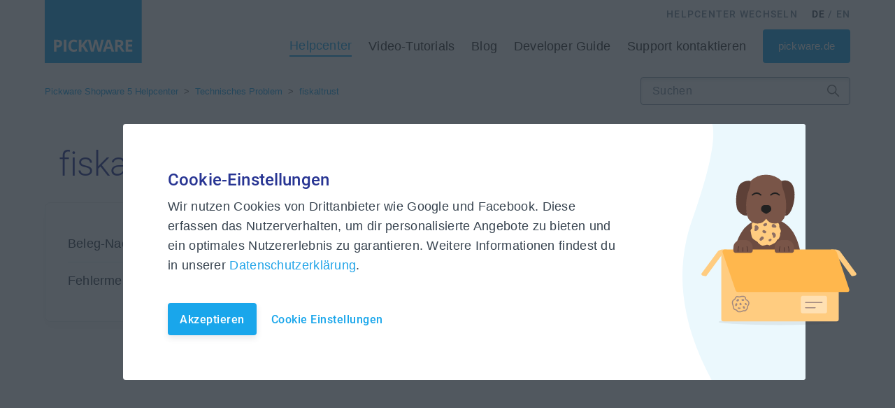

--- FILE ---
content_type: text/html; charset=utf-8
request_url: https://help-sw5.pickware.com/hc/de/sections/360004432318-fiskaltrust
body_size: 4999
content:
<!DOCTYPE html>
<html dir="ltr" lang="de">
<head>
  <meta charset="utf-8" />
  <!-- v26867 -->


  <title>fiskaltrust &ndash; Pickware Shopware 5 Helpcenter</title>

  

  <link rel="canonical" href="https://help-sw5.pickware.com/hc/de/sections/360004432318-fiskaltrust">
<link rel="alternate" hreflang="de" href="https://help-sw5.pickware.com/hc/de/sections/360004432318-fiskaltrust">
<link rel="alternate" hreflang="x-default" href="https://help-sw5.pickware.com/hc/de/sections/360004432318-fiskaltrust">

  <link rel="stylesheet" href="//static.zdassets.com/hc/assets/application-f34d73e002337ab267a13449ad9d7955.css" media="all" id="stylesheet" />
  <link rel="stylesheet" type="text/css" href="/hc/theming_assets/9791320/360000817677/style.css?digest=14337666600220">

  <link rel="icon" type="image/x-icon" href="/hc/theming_assets/01HZPT4HYHHY6CFNEFNH9CW8DB">

    

  <script src="https://ajax.googleapis.com/ajax/libs/jquery/3.5.1/jquery.min.js"></script>
<meta content="width=device-width, initial-scale=1.0" name="viewport" />
<link href="https://fonts.googleapis.com/css2?family=Roboto:wght@300;400;500;600;700&display=swap" rel="stylesheet">
<!-- Google Tag Manager -->
<script>
                (function(w,d,s,l,i){w[l]=w[l]||[];w[l].push({'gtm.start':
                        new Date().getTime(),event:'gtm.js'});var f=d.getElementsByTagName(s)[0],
                    j=d.createElement(s),dl=l!='dataLayer'?'&l='+l:'';j.async=true;j.src=
                    'https://www.googletagmanager.com/gtm.js?id='+i+dl;f.parentNode.insertBefore(j,f);
                })(window,document,'script','dataLayer','GTM-TRDVSCW');
            </script>
<!-- End Google Tag Manager -->

  
</head>
<body class="">
  
  
  

  <a class="skip-navigation" tabindex="1" href="#main-content">Zum Hauptinhalt gehen</a>

<header class="header">
  <div class="logo">
    <a title="Home" href="/hc/de">
      <img src="/hc/theming_assets/01HZPT4HT7PRJWJAH0M7W4KVEG" alt="Homepage für Help Center „Pickware Shopware 5 Helpcenter“">
    </a>
  </div>
  <div class="language-wrapper">
    <div class="helpcenter-backlink">
    	<a href="https://pickware.com/de/hilfe">Helpcenter wechseln</a>
    </div>
    
      <div class="language-switch">
        
        <a href="https://help-sw5.pickware.com/hc/de" class="active">DE</a>
        <span>/</span>
        <a href="https://help-sw5.pickware.com/hc/en-gb">EN</a>
        
      </div>
    
  </div>
  <div class="nav-wrapper">
    <ul class="navbar-items">
      <li id="helpcenter" class="navbar-item navbar-item-active">
        <a href="/hc/de">Helpcenter</a>
      </li>
      
      <li id="video-tutorials" class="navbar-item">
        <a href="https://www.youtube.com/c/Pickware/videos" target="_blank">Video-Tutorials</a>
      </li>
      <li id="blog" class="navbar-item">
        <a href="https://pickware.com/de/blog" target="_blank">Blog</a>
      </li>
      
      <li id="developer-guide" class="navbar-item">
      	<a href="https://developers.pickware.com/shopware-erp/latest/index.html" target="_blank">Developer Guide</a>
      </li>
      
      
      <li id="support" class="navbar-item">
        	<a href="https://www.pickware.com/de/kontakt?contact-type=existing-customer" target="_blank">Support kontaktieren</a>
      </li>
      <li id ="website" class="navbar-item">
      	<a class="website-button button-primary" href=https://www.pickware.com/de target="_blank">pickware.de</a>
      </li>
    </ul>
  </div>
  <div class="mobile-toggle">
    <div class="icon-menu">
	    <span class="icon-lines"></span>
    </div>
  </div>
</header>


  <main role="main">
    <div class="container-divider"></div>
<div class="container">
  <nav class="sub-nav">
    <ol class="breadcrumbs">
  
    <li title="Pickware Shopware 5 Helpcenter">
      
        <a href="/hc/de">Pickware Shopware 5 Helpcenter</a>
      
    </li>
  
    <li title="Technisches Problem">
      
        <a href="/hc/de/categories/360001356297-Technisches-Problem">Technisches Problem</a>
      
    </li>
  
    <li title="fiskaltrust">
      
        <a href="/hc/de/sections/360004432318-fiskaltrust">fiskaltrust</a>
      
    </li>
  
</ol>

    <div class="search-container">
      <svg xmlns="http://www.w3.org/2000/svg" width="12" height="12" focusable="false" viewBox="0 0 12 12" class="search-icon">
        <circle cx="4.5" cy="4.5" r="4" fill="none" stroke="currentColor"/>
        <path stroke="currentColor" stroke-linecap="round" d="M11 11L7.5 7.5"/>
      </svg>
      <form role="search" class="search" data-search="" action="/hc/de/search" accept-charset="UTF-8" method="get"><input type="hidden" name="utf8" value="&#x2713;" autocomplete="off" /><input type="search" name="query" id="query" placeholder="Suchen" aria-label="Suchen" /></form>
    </div>
  </nav>
  
  <div class="section-container">
    <section id="main-content" class="section-tree sub-section">
      <header class="page-header">
        <h1>fiskaltrust</h1>
        
      </header>

      	<section class="section">
        	<ul class="article-list sub-section-list">
            
            
              
              	<li class="article-list-item sub-section-list-item ">
              		
              		<a href="/hc/de/articles/360015230598-Beleg-Nacherfassung" class="article-list-link">Beleg-Nacherfassung</a>
            		</li>
              
              	<li class="article-list-item sub-section-list-item ">
              		
              		<a href="/hc/de/articles/360015164857-Fehlermeldungen-der-Sicherheitseinrichtung-von-fiskaltrust" class="article-list-link">Fehlermeldungen der Sicherheitseinrichtung von fiskaltrust</a>
            		</li>
              
            
        	</ul>
        <a tabindex="0" class="see-all-sections-trigger" aria-hidden="true" id="see-all-sections-trigger" title="Alle Abschnitte sehen...">Alle Abschnitte sehen...</a>
        </section>

      

    </section>
  </div>
</div>

  </main>

  <footer class="footer">
  <div class="footer-link-wrapper">
    <div class="footer-link-row">
    	<div class="footer-link-navigation">
      	<ul class="footer-link-items">
        	<li class="footer-link-item">
          	<a href="https://www.pickware.com/de/datenschutz" target="_blank">Datenschutzerklärung</a>
        	</li>
        	<li class="footer-link-item">
          	<a href="https://www.pickware.com/de/impressum" target="_blank">Impressum</a>
        	</li>
          
        		<li class="footer-link-item">
          		<a href="https://www.pickware.com/de/newsletter" target="_blank">Newsletter</a>
        		</li>
          
      	</ul>
    	</div>
    	<div class="footer-link-social">
        <ul class="footer-social-buttons">
          <li class="footer-social-button">
            <a class="gtm-social-button" href="https://www.facebook.com/pickware/" target="_blank">
              <img class="footer-social-button footer-facebook" src="/hc/theming_assets/01HZPT4CRS0VY1WKC8WTXE1KYR">
            </a>
          </li>
          <li class="footer-social-button">
            <a class="gtm-social-button" href="https://twitter.com/pickware" target="_blank">
              <img class="footer-social-button footer-twitter" src="/hc/theming_assets/01HZPT4D5C3K8BWA1SBRWEZVKM">
            </a>
          </li>
          
          	<li class="footer-social-button">
            	<a class="gtm-social-button" href="https://www.youtube.com/pickware/" target="_blank">
              	<img class="footer-social-button footer-youtube" src="/hc/theming_assets/01HZPT4D1EYCTRGTQJYYJAAEJS">
            	</a>
          
          </li>
          <li class="footer-social-button">
            <a class="gtm-social-button" href="https://www.instagram.com/pickware/" target="_blank">
              <img class="footer-social-button footer-instagram" src="/hc/theming_assets/01HZPT4DCHP82GZ6PXP202NMVJ">
            </a>
          </li>
          <li class="footer-social-button">
            <a class="gtm-social-button" href="https://www.linkedin.com/company/pickware-gmbh/" target="_blank">
              <img class="footer-social-button footer-linkedin" src="/hc/theming_assets/01HZPT4CXG0N569D90ATGA5EXW">
            </a>
          </li>
        </ul>
      </div>
    </div>
  </div>
  <div class="footer-legal-notices">
    <div class=footer-link-row>
      <p>© Pickware GmbH</p>
      <p>ALLE RECHTE VORBEHALTEN</p>
    </div>
  </div>
</footer>

<!-- Google Tag Manager (noscript) -->
<noscript>
  <iframe src="https://www.googletagmanager.com/ns.html?id=GTM-TRDVSCW" height="0" width="0" style="display:none;visibility:hidden"></iframe>
</noscript>
<!-- End Google Tag Manager (noscript) -->

<!-- Cookie Banner -->
<div id="cookie-popup-wrapper">
  <div class="c-cookie-popup">
    <div class="c-cookie-popup__center-wrapper">
      <div class="teaser-cookie" style="">
        <div class="l-container">
          <div class="l-grid">
            <div class="l-grid__background"></div>
            <div class="l-grid__wave"></div>
            <div class="l-grid__content">
              <div class="teaser-cookie__heading teaser-cookie__heading--big">
                Cookie-Einstellungen                            
              </div>
              <div class="teaser-cookie__copy">
                <p>
                  Wir nutzen Cookies von Drittanbieter wie Google
und Facebook. Diese erfassen das
Nutzerverhalten, um dir personalisierte Angebote
zu bieten und ein optimales Nutzererlebnis zu
garantieren. Weitere Informationen findest du in
unserer <a href="https://www.pickware.com/de/datenschutz" target="_blank">Datenschutzerklärung</a>.                              
                </p>
              </div>
              <div class="teaser-cookie__actions">
                <div id="cookie-accept-button" class="teaser-cookie__button">
                  Akzeptieren                                
                </div>
                <div id="show-settings-button" class="teaser-cookie__show-settings">
                  Cookie Einstellungen                                
                </div>
              </div>
            </div>
            <div class="l-grid__image"><img data-height="276" data-width="276" src="/hc/theming_assets/01HZPT4HBXA1J86TP9QCYRCKSA" class="c-illustration"></div>
          </div>
        </div>
      </div>
      <div class="teaser-cookie__settings" style="display: none;">
        <div class="l-container">
          <div class="l-grid">
            <div class="l-grid__background"></div>
            <div class="l-grid__content">
              <div class="teaser-cookie__heading teaser-cookie__heading--big">
                Cookie-Einstellungen                             
              </div>
              <div class="teaser-cookie__copy">
                <p>
                  Wir nutzen Cookies von Drittanbieter wie Google
und Facebook. Diese erfassen das
Nutzerverhalten, um dir personalisierte Angebote
zu bieten und ein optimales Nutzererlebnis zu
garantieren. Weitere Informationen findest du in
unserer <a href="https://www.pickware.com/de/datenschutz" target="_blank">Datenschutzerklärung</a>.                                 
                </p>
              </div>
              <div class="teaser-cookie__heading">Essenziell</div>
              <hr class="teaser-cookie__divider">
              <div class="teaser-cookie__copy">
                <p>
                  Essenzielle Cookies ermöglichen die grundlegende
                  Bedienung der Website und sind für die
                  einwandfreie Funktion erforderlich. Weitere
                  Informationen findest du in unserer <a href="https://www.pickware.com/de/datenschutz" target="_blank">Datenschutzerklärung</a>.                                
                </p>
              </div>
              <div class="teaser-cookie__marketing-header">
                <div class="teaser-cookie__heading">Marketing</div>
                <div class="c-checkbox">
                  <input id="pickware-marketing-checkbox" type="checkbox" class="c-checkbox__input"> 
                  <div class="c-checkbox__label">
                    <!----> 
                    <div></div>
                  </div>
                </div>
              </div>
              <hr class="teaser-cookie__divider">
              <div class="teaser-cookie__copy">
                <p>
                  Wir nutzen Cookies von Drittanbieter wie Google
und Facebook. Diese erfassen das
Nutzerverhalten, um dir personalisierte Angebote
zu bieten und ein optimales Nutzererlebnis zu
garantieren. Weitere Informationen findest du in
unserer <a href="https://www.pickware.com/de/datenschutz" target="_blank">Datenschutzerklärung</a>.                             
                </p>
              </div>
              <div class="teaser-cookie__actions">
                <div id="cookie-settings-button" class="teaser-cookie__button">
                  Einstellungen speichern                                
                </div>
                <div id="hide-settings-button" class="teaser-cookie__hide-settings">
                  Zurück                                
                </div>
              </div>
            </div>
          </div>
        </div>
      </div>
    </div>
  </div>
</div>





<!-- Language Selector if relevant in the future
<div class="footer-language-selector">
      
        <div class="dropdown language-selector">
          <button class="dropdown-toggle" aria-haspopup="true">
            Deutsch
            <svg xmlns="http://www.w3.org/2000/svg" width="12" height="12" focusable="false" viewBox="0 0 12 12" class="dropdown-chevron-icon">
              <path fill="none" stroke="currentColor" stroke-linecap="round" d="M3 4.5l2.6 2.6c.2.2.5.2.7 0L9 4.5"/>
            </svg>
          </button>
          <span class="dropdown-menu dropdown-menu-end" role="menu">
            
              <a href="/hc/change_language/en-gb?return_to=%2Fhc%2Fen-gb" dir="ltr" rel="nofollow" role="menuitem">
                English (GB)
              </a>
            
          </span>
        </div>
      
    </div> -->



  <!-- / -->

  
  <script src="//static.zdassets.com/hc/assets/de.26c03fa196e348d73fe2.js"></script>
  

  <script type="text/javascript">
  /*

    Greetings sourcecode lurker!

    This is for internal Zendesk and legacy usage,
    we don't support or guarantee any of these values
    so please don't build stuff on top of them.

  */

  HelpCenter = {};
  HelpCenter.account = {"subdomain":"pickware-helpdesk","environment":"production","name":"Pickware"};
  HelpCenter.user = {"identifier":"da39a3ee5e6b4b0d3255bfef95601890afd80709","email":null,"name":"","role":"anonymous","avatar_url":"https://assets.zendesk.com/hc/assets/default_avatar.png","is_admin":false,"organizations":[],"groups":[]};
  HelpCenter.internal = {"asset_url":"//static.zdassets.com/hc/assets/","web_widget_asset_composer_url":"https://static.zdassets.com/ekr/snippet.js","current_session":{"locale":"de","csrf_token":null,"shared_csrf_token":null},"usage_tracking":{"event":"section_viewed","data":"[base64]--23145de7a4150db23490a4ef985a2dbcd8f9cec6","url":"https://help-sw5.pickware.com/hc/activity"},"current_record_id":null,"current_record_url":null,"current_record_title":null,"current_text_direction":"ltr","current_brand_id":360000817677,"current_brand_name":"Pickware für Shopware 5","current_brand_url":"https://pickware-helpdesk.zendesk.com","current_brand_active":true,"current_path":"/hc/de/sections/360004432318-fiskaltrust","show_autocomplete_breadcrumbs":true,"user_info_changing_enabled":false,"has_user_profiles_enabled":false,"has_end_user_attachments":true,"user_aliases_enabled":false,"has_anonymous_kb_voting":false,"has_multi_language_help_center":true,"show_at_mentions":false,"embeddables_config":{"embeddables_web_widget":false,"embeddables_help_center_auth_enabled":false,"embeddables_connect_ipms":false},"answer_bot_subdomain":"static","gather_plan_state":"not_started","has_article_verification":true,"has_gather":false,"has_ckeditor":false,"has_community_enabled":false,"has_community_badges":false,"has_community_post_content_tagging":false,"has_gather_content_tags":false,"has_guide_content_tags":true,"has_user_segments":true,"has_answer_bot_web_form_enabled":false,"has_garden_modals":false,"theming_cookie_key":"hc-da39a3ee5e6b4b0d3255bfef95601890afd80709-2-preview","is_preview":false,"has_search_settings_in_plan":true,"theming_api_version":2,"theming_settings":{"brand_color":"rgba(33, 164, 232, 1)","brand_text_color":"#FFFFFF","text_color":"#333333","link_color":"rgba(33, 164, 232, 1)","background_color":"#FFFFFF","heading_font":"-apple-system, BlinkMacSystemFont, 'Segoe UI', Helvetica, Arial, sans-serif","text_font":"-apple-system, BlinkMacSystemFont, 'Segoe UI', Helvetica, Arial, sans-serif","logo":"/hc/theming_assets/01HZPT4HT7PRJWJAH0M7W4KVEG","favicon":"/hc/theming_assets/01HZPT4HYHHY6CFNEFNH9CW8DB","homepage_background_image":"/hc/theming_assets/01HZPT4J4AZJD9GMCYDKVET6G6","community_background_image":"/hc/theming_assets/01HZPT4JAVGFZTN9HDY88RZ3TY","community_image":"/hc/theming_assets/01HZPT4JESS31YKAJFTRB9CP4T","instant_search":true,"scoped_kb_search":true,"scoped_community_search":true,"show_recent_activity":false,"show_articles_in_section":true,"show_article_author":false,"show_article_comments":false,"show_follow_article":false,"show_recently_viewed_articles":false,"show_related_articles":true,"show_article_sharing":true,"show_follow_section":false,"show_follow_post":false,"show_post_sharing":false,"show_follow_topic":false},"has_pci_credit_card_custom_field":true,"help_center_restricted":false,"is_assuming_someone_else":false,"flash_messages":[],"user_photo_editing_enabled":true,"user_preferred_locale":"de","base_locale":"de","login_url":"https://pickware-helpdesk.zendesk.com/access?brand_id=360000817677\u0026return_to=https%3A%2F%2Fhelp-sw5.pickware.com%2Fhc%2Fde%2Fsections%2F360004432318-fiskaltrust","has_alternate_templates":true,"has_custom_statuses_enabled":false,"has_hc_generative_answers_setting_enabled":true,"has_generative_search_with_zgpt_enabled":false,"has_suggested_initial_questions_enabled":false,"has_guide_service_catalog":false,"has_service_catalog_search_poc":false,"has_service_catalog_itam":false,"has_csat_reverse_2_scale_in_mobile":false,"has_knowledge_navigation":false,"has_unified_navigation":false,"has_unified_navigation_eap_access":false,"has_csat_bet365_branding":false,"version":"v26867","dev_mode":false};
</script>

  
  
  <script src="//static.zdassets.com/hc/assets/hc_enduser-d7240b6eea31e24cbd47b3b04ab3c4c3.js"></script>
  <script type="text/javascript" src="/hc/theming_assets/9791320/360000817677/script.js?digest=14337666600220"></script>
  
</body>
</html>

--- FILE ---
content_type: text/css; charset=utf-8
request_url: https://help-sw5.pickware.com/hc/theming_assets/9791320/360000817677/style.css?digest=14337666600220
body_size: 32114
content:
@charset "UTF-8";
/***** Normalize.css *****/
/*! normalize.css v8.0.1 | MIT License | github.com/necolas/normalize.css */
html {
  line-height: 1.15;
  -webkit-text-size-adjust: 100%;
}

body {
  margin: 0;
}

main {
  display: block;
}

hr {
  box-sizing: content-box;
  height: 0;
  overflow: visible;
}

pre {
  color: rgb(84, 103, 122);
  font-family: 'Roboto-Mono', sans-serif;
	font-size: 16px;
  font-weight: normal;
  letter-spacing: 0.18px;
  line-height: 28px;
  padding: 32px;
}

a {
  background-color: transparent;
}

abbr[title] {
  border-bottom: none;
  text-decoration: underline;
  text-decoration: underline dotted;
}

b,
strong {
  font-weight: bolder;
}

code,
kbd,
samp {
  font-family: 'Roboto-Mono', sans-serif;
  font-size: 1em;
}

small {
  font-size: 80%;
}

sub,
sup {
  font-size: 75%;
  line-height: 0;
  position: relative;
  vertical-align: baseline;
}

sub {
  bottom: -0.25em;
}

sup {
  top: -0.5em;
}

img {
  border-style: none;
}

button,
input,
optgroup,
select,
textarea {
  font-family: inherit;
  font-size: 100%;
  line-height: 1.15;
  margin: 0;
}

button,
input {
  overflow: visible;
}

button,
select {
  text-transform: none;
}

button,
[type="button"],
[type="reset"],
[type="submit"] {
  -webkit-appearance: button;
}

button::-moz-focus-inner,
[type="button"]::-moz-focus-inner,
[type="reset"]::-moz-focus-inner,
[type="submit"]::-moz-focus-inner {
  border-style: none;
  padding: 0;
}

button:-moz-focusring,
[type="button"]:-moz-focusring,
[type="reset"]:-moz-focusring,
[type="submit"]:-moz-focusring {
  outline: 1px dotted ButtonText;
}

fieldset {
  padding: 0.35em 0.75em 0.625em;
}

legend {
  box-sizing: border-box;
  color: inherit;
  display: table;
  max-width: 100%;
  padding: 0;
  white-space: normal;
}

progress {
  vertical-align: baseline;
}

textarea {
  overflow: auto;
}

[type="checkbox"],
[type="radio"] {
  box-sizing: border-box;
  padding: 0;
}

[type="number"]::-webkit-inner-spin-button,
[type="number"]::-webkit-outer-spin-button {
  height: auto;
}

[type="search"] {
  -webkit-appearance: textfield;
  outline-offset: -2px;
}

[type="search"]::-webkit-search-decoration, [type="search"]::-webkit-search-cancel-button {
  -webkit-appearance: none;
}

::-webkit-file-upload-button {
  -webkit-appearance: button;
  font: inherit;
}

details {
  display: block;
}

summary {
  display: list-item;
}

template {
  display: none;
}

[hidden] {
  display: none;
}

/***** Base *****/
* {
  box-sizing: border-box;
}

body {
  background-color: #FFFFFF;
  color: #333333;
  font-family: 'Roboto-Regular', sans-serif;
  font-size: 15px;
  font-weight: 400;
  line-height: 1.5;
  -webkit-font-smoothing: antialiased;
}

@media (min-width: 1024px) {
  body > main {
    min-height: 65vh;
  }
}

.article-body h1:hover, .article-body h2:hover, .article-body h3:hover, .article-body h4:hover, .article-body h5:hover, .article-body h6:hover {
  cursor: pointer;
}

h1, h2, h3, h4, h5, h6 {
  font-family: 'Roboto-Regular', sans-serif;
  color: rgb(40, 53, 147);
  font-weight: 500;
  margin-top: 0;
  margin-block-end: 0;
}

h1 {
	font-size: 34px;
	font-weight: 400;
	line-height: 44px;
}

h2 {
  font-size: 24px;
  line-height: 32px;
  margin-bottom: 12px;
  margin-top: 32px;
}

h3 {
	font-size: 20px;
  font-family: 'Roboto-Medium', sans-serif;
	line-height: 28px;
  margin-bottom: 12px;
  margin-top: 32px;
}

h4 {
  font-size: 18px;
  line-height: 24px;
}

a {
  color: rgba(33, 164, 232, 1);
  text-decoration: none;
}

a:hover, a:active, a:focus {
  text-decoration: underline;
}

input,
textarea {
  color: #000;
  font-size: 14px;
}

input {
  font-weight: 300;
  max-width: 100%;
  box-sizing: border-box;
  transition: border .12s ease-in-out;
}

input:not([type="checkbox"]) {
  outline: none;
}

input:not([type="checkbox"]):focus {
  border: 1px solid rgba(33, 164, 232, 1);
}

input[disabled] {
  background-color: #ddd;
}

select {
  -webkit-appearance: none;
  -moz-appearance: none;
  background: url("data:image/svg+xml,%3C%3Fxml version='1.0' encoding='UTF-8'%3F%3E%3Csvg xmlns='http://www.w3.org/2000/svg' width='10' height='6' viewBox='0 0 10 6'%3E%3Cpath fill='%23CCC' d='M0 0h10L5 6 0 0z'/%3E%3C/svg%3E%0A") no-repeat #fff;
  background-position: right 10px center;
  border: 1px solid #ddd;
  border-radius: 4px;
  padding: 8px 30px 8px 10px;
  outline: none;
  color: #555;
  width: 100%;
}

select:focus {
  border: 1px solid rgba(33, 164, 232, 1);
}

select::-ms-expand {
  display: none;
}

textarea {
  border: 1px solid #ddd;
  border-radius: 2px;
  resize: vertical;
  width: 100%;
  outline: none;
  padding: 10px;
}

textarea:focus {
  border: 1px solid rgba(33, 164, 232, 1);
}

.container {
  max-width: 1160px;
  margin: 0 auto;
  padding: 0 5%;
}

@media (min-width: 1160px) {
  .container {
    padding: 0;
    width: 90%;
  }
}

.container-divider {
  margin-bottom: 20px;
}

ul {
  list-style: none;
  margin: 0;
  padding: 0;
}

.error-page {
  max-width: 1160px;
  margin: 0 auto;
  padding: 0 5%;
}

@media (min-width: 1160px) {
  .error-page {
    padding: 0;
    width: 90%;
  }
}

.visibility-hidden, .recent-activity-accessibility-label, .pagination-first-text, .pagination-last-text {
  border: 0;
  clip: rect(0 0 0 0);
  -webkit-clip-path: inset(50%);
  clip-path: inset(50%);
  height: 1px;
  margin: -1px;
  overflow: hidden;
  padding: 0;
  position: absolute;
  width: 1px;
  white-space: nowrap;
}

/***** Buttons *****/

.button-secondary {
  cursor: pointer;
  padding: 0 20px;
  text-align: center;
  white-space: nowrap;
  width: 100%;
  font-size: 16px;
	line-height: 16px;
  letter-spacing: 0.5px;
  border: 1px solid rgb(25, 166, 235);
  background-color: #fff;
  border-radius: 4px; 
	color: rgb(25, 166, 235);
}

button:focus {
  outline: none;
}

.button-secondary:hover, button-secondary:active, button-secondary:focus {
  background: rgb(25, 166, 235);
  color: #fff;
  text-decoration: none;
}

.button-submit {
  background: rgb(0, 200, 83);
	border-radius: 4px;
	box-shadow: 0px 4px 8px 0px rgba(55, 67, 79, 0.12);
  color: rgb(255, 255, 255);
  font-family: 'Roboto-Medium', sans-serif;
	font-size: 16px;
	font-weight: 500;
	letter-spacing: 0.5px;
	line-height: 48px;
}

.button-primary {
  cursor: pointer;
  padding: 0 20px;
  text-align: center;
  white-space: nowrap;
  width: 100%;
  font-size: 16px;
	line-height: 16px;
  letter-spacing: 0.5px;
  border-radius: 4px; 
	color: #fff;
  background-color: rgb(25, 166, 235);
}

.button-primary:hover, .button-submit:hover, .button-secondary:hover {
  cursor: pointer;
}

.button-primary a {
  color: #fff;
}

.button-secondary a {
  color: rgb(25, 166, 235)
}

a.button-secondary:hover, a.button-secondary:focus, a.button-secondary:active {
  color: #fff
  text-decoration: none;
}

a.button-primary:hover, button-primary:focus, button-primary:active {
  background-color: #273a4f;
  color: white;
  text-decoration: none;
}

.article-vote.button-primary:hover {
  background-color: #fff;
  border: 1px solid rgb(25, 166, 235);
  color: rgb(25, 166, 235);
}

.article-sw-version-identifier {
  background: rgb(235, 248, 253);
	border-radius: 4px;
	border: 1px solid rgb(216, 242, 252);
	box-shadow: 0px 8px 16px 0px rgba(38, 47, 56, 0.04);
  color: rgb(40, 53, 147);
	font-family: Roboto-Medium;
	font-size: 18px;
	font-weight: 500;
  letter-spacing: 0.36px;
	line-height: 24px;
  display: flex;
  align-items: center;
  margin-bottom: 40px;
}

.article-sw-version-identifier * {
  padding: 12px;
}

/*
.section-subscribe button, .article-subscribe button, .community-follow button, .requests-table-toolbar .organization-subscribe button, .subscriptions-subscribe button, .pagination-next-link, .pagination-prev-link, .pagination-first-link, .pagination-last-link, .edit-profile-button a {
  background: rgb(25, 166, 235);
  border-radius: 4px; 
  color: rgb(255, 255, 255);
  cursor: pointer;
  font-weight: 500;
  display: flex;
  justify-content: center;
  align-items: center;
  font-size: 16px;
	line-height: 16px;
  letter-spacing: 0.5px;
  margin: 0;
  padding: 0 20px;
  text-align: center;
  white-space: nowrap;
  width: 100%;
  border-style: none;
}
*/

@media (min-width: 768px) {
  .button, .section-subscribe button, .article-subscribe button, .community-follow button, .requests-table-toolbar .organization-subscribe button, .subscriptions-subscribe button, .pagination-next-link, .pagination-prev-link, .pagination-first-link, .pagination-last-link, .edit-profile-button a {
    width: auto;
  }
}

/*
.button:hover, .section-subscribe button:hover, .article-subscribe button:hover, .community-follow button:hover, .requests-table-toolbar .organization-subscribe button:hover, .subscriptions-subscribe button:hover, .pagination-next-link:hover, .pagination-prev-link:hover, .pagination-first-link:hover, .pagination-last-link:hover, .edit-profile-button a:hover, .button:active, .section-subscribe button:active, .article-subscribe button:active, .community-follow button:active, .requests-table-toolbar .organization-subscribe button:active, .subscriptions-subscribe button:active, .pagination-next-link:active, .pagination-prev-link:active, .pagination-first-link:active, .pagination-last-link:active, .edit-profile-button a:active, .button:focus, .section-subscribe button:focus, .article-subscribe button:focus, .community-follow button:focus, .requests-table-toolbar .organization-subscribe button:focus, .subscriptions-subscribe button:focus, .pagination-next-link:focus, .pagination-prev-link:focus, .pagination-first-link:focus, .pagination-last-link:focus, .edit-profile-button a:focus, .button.button-primary, .section-subscribe button.button-primary, .section-subscribe button[data-selected="true"], .article-subscribe button.button-primary, .article-subscribe button[data-selected="true"], .community-follow button.button-primary, .requests-table-toolbar .organization-subscribe button.button-primary, .requests-table-toolbar .organization-subscribe button[data-selected="true"], .subscriptions-subscribe button.button-primary, .subscriptions-subscribe button[data-selected="true"], .button-primary.pagination-next-link, .button-primary.pagination-prev-link, .button-primary.pagination-first-link, .button-primary.pagination-last-link, .edit-profile-button a.button-primary {
  background-color: #273a4f;
  border-color: #273a4f;
  color: white;
  text-decoration: none;
}

.button.button-primary:hover, .section-subscribe button.button-primary:hover, .section-subscribe button[data-selected="true"]:hover, .article-subscribe button.button-primary:hover, .article-subscribe button[data-selected="true"]:hover, .community-follow button.button-primary:hover, .requests-table-toolbar .organization-subscribe button.button-primary:hover, .requests-table-toolbar .organization-subscribe button[data-selected="true"]:hover, .subscriptions-subscribe button.button-primary:hover, .subscriptions-subscribe button[data-selected="true"]:hover, .button-primary.pagination-next-link:hover, .button-primary.pagination-prev-link:hover, .button-primary.pagination-first-link:hover, .button-primary.pagination-last-link:hover, .edit-profile-button a.button-primary:hover, .button.button-primary:focus, .section-subscribe button.button-primary:focus, .section-subscribe button[data-selected="true"]:focus, .article-subscribe button.button-primary:focus, .article-subscribe button[data-selected="true"]:focus, .community-follow button.button-primary:focus, .requests-table-toolbar .organization-subscribe button.button-primary:focus, .requests-table-toolbar .organization-subscribe button[data-selected="true"]:focus, .subscriptions-subscribe button.button-primary:focus, .subscriptions-subscribe button[data-selected="true"]:focus, .button-primary.pagination-next-link:focus, .button-primary.pagination-prev-link:focus, .button-primary.pagination-first-link:focus, .button-primary.pagination-last-link:focus, .edit-profile-button a.button-primary:focus, .button.button-primary:active, .section-subscribe button.button-primary:active, .section-subscribe button[data-selected="true"]:active, .article-subscribe button.button-primary:active, .article-subscribe button[data-selected="true"]:active, .community-follow button.button-primary:active, .requests-table-toolbar .organization-subscribe button.button-primary:active, .requests-table-toolbar .organization-subscribe button[data-selected="true"]:active, .subscriptions-subscribe button.button-primary:active, .subscriptions-subscribe button[data-selected="true"]:active, .button-primary.pagination-next-link:active, .button-primary.pagination-prev-link:active, .button-primary.pagination-first-link:active, .button-primary.pagination-last-link:active, .edit-profile-button a.button-primary:active {
  background-color: #273a4f;
}
*/

.button[data-disabled], .section-subscribe button[data-disabled], .article-subscribe button[data-disabled], .community-follow button[data-disabled], .requests-table-toolbar .organization-subscribe button[data-disabled], .subscriptions-subscribe button[data-disabled], .pagination-next-link[data-disabled], .pagination-prev-link[data-disabled], .pagination-first-link[data-disabled], .pagination-last-link[data-disabled], .edit-profile-button a[data-disabled] {
  cursor: default;
}

.button-large, input[type="submit"] {
  cursor: pointer;
  background-color: rgba(33, 164, 232, 1);
  border: 0;
  border-radius: 4px;
  color: #FFFFFF;
  font-size: 14px;
  font-weight: 400;
  line-height: 2.72;
  min-width: 190px;
  padding: 0 1.9286em;
  width: 100%;
}

@media (min-width: 768px) {
  .button-large, input[type="submit"] {
    width: auto;
  }
}

.button-large:hover, .button-large:active, .button-large:focus, input[type="submit"]:hover, input[type="submit"]:active, input[type="submit"]:focus {
  background-color: #0f6694;
}

.button-large[disabled], input[type="submit"][disabled] {
  background-color: #ddd;
}

/***** Tables *****/
.table {
  width: 100%;
  table-layout: fixed;
  border-collapse: collapse;
  border-spacing: 0;
}

@media (min-width: 768px) {
  .table {
    table-layout: auto;
  }
}

.table th,
.table th a {
  color: #666;
  font-size: 13px;
  font-weight: 300;
  text-align: left;
}

[dir="rtl"] .table th, [dir="rtl"]
.table th a {
  text-align: right;
}

.table tr {
  border-bottom: 1px solid #ddd;
  display: block;
  padding: 20px 0;
}

@media (min-width: 768px) {
  .table tr {
    display: table-row;
  }
}

.table td {
  display: block;
}

@media (min-width: 768px) {
  .table td {
    display: table-cell;
  }
}

@media (min-width: 1024px) {
  .table td, .table th {
    padding: 20px 30px;
  }
}

@media (min-width: 768px) {
  .table td, .table th {
    padding: 10px 20px;
    height: 60px;
  }
}

/***** Forms *****/
.form {
  /*max-width: 650px;*/
}

.form-field ~ .form-field {
  margin-top: 25px;
}

.form-field label {
  display: block;
  font-size: 13px;
  margin-bottom: 5px;
}

.form-field input {
  border: 1px solid #ddd;
  border-radius: 4px;
  padding: 10px;
  width: 100%;
}

.form-field input:focus {
  border: 1px solid rgba(33, 164, 232, 1);
}

.form-field input[type="text"] {
  border: 1px solid #ddd;
  border-radius: 4px;
}

.form-field input[type="text"]:focus {
  border: 1px solid rgba(33, 164, 232, 1);
}

.form-field input[type="checkbox"] {
  width: auto;
}

.form-field .nesty-input {
  border-radius: 4px;
  height: 40px;
  line-height: 40px;
  outline: none;
  vertical-align: middle;
}

.form-field .nesty-input:focus {
  border: 1px solid rgba(33, 164, 232, 1);
  text-decoration: none;
}

.form-field .hc-multiselect-toggle:focus {
  outline: none;
  border: 1px solid rgba(33, 164, 232, 1);
  text-decoration: none;
}

.form-field textarea {
  vertical-align: middle;
}

.form-field input[type="checkbox"] + label {
  margin: 0 0 0 10px;
}

.form-field .optional {
  color: #666;
  margin-left: 4px;
}

.form-field p {
  color: #666;
  font-size: 12px;
  margin: 5px 0;
}

.form footer {
  margin-top: 40px;
  padding-top: 30px;
}

.form footer a {
  color: #666;
  cursor: pointer;
  margin-right: 15px;
}

.form .suggestion-list {
  font-size: 13px;
  margin-top: 30px;
}

.form .suggestion-list label {
  border-bottom: 1px solid #ddd;
  display: block;
  padding-bottom: 5px;
}

.form .suggestion-list li {
  padding: 10px 0;
}

.form .suggestion-list li a:visited {
  color: #0f6694;
}

/***** Header *****/
.header {
  display: flex;
	justify-content: space-around;
}

.language-wrapper {
  position: absolute;
  justify-content: center;
  align-items: center;
  flex-direction: column-reverse;
  top: 24px;
  left: 8%;
  z-index: 10;
}

.language-wrapper .helpcenter-backlink {
  display: none;
}

@media (min-width: 1024px) {
  .language-wrapper {
    display: flex;
    flex-direction: row;
    top: 0;
    right: 2.5%;
    left: unset;
  }
  
  .language-wrapper .helpcenter-backlink {
  	display: flex;
    right: 0;
	}
  
  .language-switch {
    margin-left: 20px;
  }
}

@media (min-width: 1160px) {
  .header {
    max-width: 1160px;
  	margin: 0 auto;
  	padding: 0 5%;
  	position: relative;
  	align-items: flex-end;
  	display: flex;
  	height: 90px;
  	justify-content: space-between;
    padding: 0;
    width: 90%;
  }
  
  .language-wrapper {
    right: 0px;
  }
}

.logo {
  height: 90px;
}

.logo img {
  position: relative;
  top: 0;
  max-height: 90px;
}

.logo-cloud {
  display: flex;
  justify-content: center;
  align-items: center;
  height: 90px;
}

.logo-cloud img {
  width: 90%
}

@media (min-width: 1024px) {
  .logo-cloud {
    display: unset;
    height: unset;
  }
  
  .logo-cloud img {
    width: unset;
  }
}

.user-nav {
  display: inline-block;
  position: absolute;
  white-space: nowrap;
}

@media (min-width: 768px) {
  .user-nav {
    position: relative;
  }
}

.user-nav[aria-expanded="true"] {
  background-color: #fff;
  box-shadow: 0 0 4px 0 rgba(0, 0, 0, 0.15), 0 4px 10px 0 rgba(0, 0, 0, 0.1);
  border: solid 1px #ddd;
  right: 0;
  left: 0;
  top: 71px;
  z-index: 1;
}

.user-nav[aria-expanded="true"] > a {
  display: block;
  margin: 20px;
}

.nav-wrapper {
  display: none;
  align-items: center;
  justify-content: center;
  position: fixed;
  width: 100%;
  height: 100%;
  background: rgba(235, 248, 253, 0.97);
  z-index: 2;
  overflow: hidden;
  top: 0;
  bottom: 0;
  right: 0;
  left: 0;
}

.language-wrapper a, .language-wrapper span {
  color: rgb(120, 138, 156);
  font-family: 'Roboto-Medium', sans-serif;
  font-size: 14px;
  font-weight: 500;
  letter-spacing: 1.25px;
  line-height: 40px;
  text-transform: uppercase;
  display: inline-block;
}

.language-wrapper a.active, .language-wrapper a:hover {
  color: rgb(55, 67, 79);
}

@media (min-width: 1024px) {
  .nav-wrapper {
    display: flex;
    justify-content: flex-end;
    position: unset;
    width: unset;
    height: unset;
    align-items: flex-end;
    background: none;
    opacity: 1;
    overflow: auto;
  }
}

[dir="rtl"] .nav-wrapper a {
  padding: 0 0 0 20px;
}

.nav-wrapper .menu-button {
  background: none;
  border: 0;
  color: rgba(33, 164, 232, 1);
  display: inline-block;
  margin-right: 10px;
  padding: 0;
  width: auto;
}

.nav-wrapper .menu-button .icon-menu {
  vertical-align: middle;
  width: 13px;
  height: 13px;
}

[dir="rtl"] .nav-wrapper .menu-button {
  margin-left: 10px;
  margin-right: 0;
}

.nav-wrapper .menu-button:hover, .nav-wrapper .menu-button:focus, .nav-wrapper .menu-button:active {
  background-color: transparent;
  color: rgba(33, 164, 232, 1);
}

.navbar-item {
  text-align: center;
  margin-bottom: 32px;
  font-size: 18px;
}

li.navbar-item:last-child {
  display: flex;
  margin-bottom: 0;
  align-items: center;
  justify-content: center;
}

.navbar-item a {
  color: rgb(40, 53, 147);
}

.navbar-item a.website-button {
  display: flex;
  justify-content: center;
  height: 48px;
  width: 125px;
  line-height: 48px;
  font-size: 18px;
	color: #fff;
}

.navbar-item a.website-button:hover {
  background: #273a4f;
  text-decoration: none;
  color: #fff;
}

.navbar-item-active {
  display: none;
}

.mobile-toggle {
  position: absolute;
  width: 20px;
  height: 20px;
  top: 30px;
  right: 8%;
  z-index: 10;
  transform: scale(1.5);
}

.icon-menu {
  display: inline-block;
  position: relative;
  width: 20px;
  height: 20px;
  cursor: pointer;
}

.icon-lines, .icon-lines::before, .icon-lines::after {
  height: 2px;
  width: 100%;
  border-radius: 6px;
  position: absolute;
  display: block;
  background-color: #48555D;
  left: 0;
}

.icon-lines::before, .icon-lines::after {
  content: '';
}

.icon-lines::before {
  top: -7px;
}

.icon-lines::after {
  top: 7px;
}

.mobile-toggle .icon-lines {
  top: 50%;
}

@media (min-width: 1024px) {
  .mobile-toggle {
    display: none;
  }
  
  .navbar-items {
  	display: inline-flex;
  	justify-content: center;
  	align-items: center;
	}

	li.navbar-item:last-child {
  	padding: 0;
    display: unset;
	}

	.navbar-item {
  	padding: 0 24px 0 0;
    margin-bottom: 0;
    font-size: 15px;
    display: flex;
	}

	.navbar-item a {
		color: rgb(55, 67, 79);
		font-size: 18px;
  	font-family: 'Roboto-Regular', sans-serif;
		font-weight: normal;
		letter-spacing: 0.2px;
		line-height: 28px;
    color: unset;
	}

	.navbar-item a:hover {
  	color: rgb(25, 166, 235);
  	text-decoration: none;
	}


	.navbar-item-active a {
  	color: rgb(25, 166, 235);
  	border-bottom: 2px solid rgb(25, 166, 235);
	}
  
  .navbar-item a.website-button {
    height: 48px;
  	width: 125px;
    line-height: 48px;
    font-size: 15px;
    color: #fff;
  }
}

.skip-navigation {
  align-items: center;
  background-color: black;
  color: white;
  display: flex;
  font-size: 14px;
  justify-content: center;
  left: -999px;
  margin: 20px;
  padding: 20px;
  overflow: hidden;
  position: absolute;
  top: auto;
  z-index: -999;
}

.skip-navigation:focus, .skip-navigation:active {
  left: auto;
  overflow: auto;
  text-align: center;
  text-decoration: none;
  top: auto;
  z-index: 999;
}

/***** User info in header *****/
.user-info {
  display: inline-block;
}

.user-info .dropdown-toggle::after {
  display: none;
}

@media (min-width: 768px) {
  .user-info .dropdown-toggle::after {
    display: inline-block;
  }
}

.user-info > button {
  border: 0;
  color: rgba(33, 164, 232, 1);
  min-width: 0;
  padding: 0;
  white-space: nowrap;
}

.user-info > button:hover, .user-info > button:focus {
  color: rgba(33, 164, 232, 1);
  background-color: transparent;
}

.user-info > button::after {
  color: rgba(33, 164, 232, 1);
  padding-right: 15px;
}

[dir="rtl"] .user-info > button::after {
  padding-left: 15px;
  padding-right: 0;
}

#user #user-name {
  display: none;
  font-size: 14px;
}

@media (min-width: 768px) {
  #user #user-name {
    display: inline-block;
  }
}

#user #user-name:hover {
  text-decoration: underline;
}

/***** User avatar *****/
.user-avatar {
  height: 25px;
  width: 25px;
  border-radius: 50%;
  display: inline-block;
  vertical-align: middle;
}

.avatar {
  display: inline-block;
  position: relative;
}

.avatar img {
  height: 40px;
  width: 40px;
}

.avatar .icon-agent {
  color: rgba(33, 164, 232, 1);
  border: 2px solid #fff;
  border-radius: 50%;
  bottom: -4px;
  background-color: #FFFFFF;
  font-size: 17px;
  height: 17px;
  line-height: 17px;
  position: absolute;
  right: -2px;
  text-align: center;
  width: 17px;
}

/***** Footer *****/
.footer {
  height: 262px;
  margin-top: 256px;
  padding-top: 30px;
}

.footer-link-wrapper {
  padding: 10px;
  background: #0E263D;
  color: white;
	font-size: 13px;
	font-weight: normal;
	letter-spacing: 0.3px;
	line-height: 32px;
}

.footer-link-navigation ul li {
    text-align: center;
}

.footer-link-social ul li {
  padding: 16px 0px;
  display: inline-block;
  padding-right: 16px;
}

.footer-legal-notices {
  display: flex;
  height: 64px;
  background: #172f46;
  color: rgb(120, 138, 156);
  font-family: 'Roboto-Medium', sans-serif;
  font-size: 10px;
  font-weight: 500;
  letter-spacing: 1px;
  line-height: 12px;
  text-transform: uppercase;
  align-items: center;
	justify-content: center;
	text-align: center;
  font-size: 10px;
}

@media (min-width: 1024px) {
  
  .footer-link-wrapper {
    height: 198px;
    font-size: 16px;
    display: flex;
		justify-content: space-between;
		align-items: center;  
  }
  
  .footer-link-row {
  	display: flex;
  	justify-content: space-between;
		align-items: center;
  	width: 90%;
  	margin: 0 auto;
  	max-width: 1160px;
  }
  
  .footer-link-navigation ul li {
    display: inline-block;
  }
  
  .footer-link-navigation ul li:not(:last-child):after {
  	content: "|";
  	padding: 0 5px;
  	opacity: 0.6;
  }
  
  .footer-link-social ul li {
    padding-right: 32px;
  }
  
  .footer-legal-notices {
    font-size: 12px;
  }
}

.footer-link-social ul {
  display: flex;
  align-items: center;
  justify-content: center;
  line-height: 0;
}

.footer-link-social ul li:last-child {
  padding-right: 0px;
}

.footer-social-button {
  opacity: 0.9;
}

.footer-social-button:hover {
  opacity: 1;
}

.footer-facebook {
  width:32px;
  height: 32px;
}

.footer-twitter {
  width: 45px;
  height: 45px;
}

.footer-youtube {
  width: 32px;
}

.footer-instagram {
  width: 32px;
  height: 32px;
}

.footer-linkedin {
  width: 32px;
  height: 32px;
}

.footer a {
  color: white;
}

.footer-inner {
  max-width: 1160px;
  margin: 0 auto;
  padding: 0 5%;
  display: flex;
  justify-content: space-between;
}

.footer-menu {
  margin: 0 auto;
}

.footer-links li {
  display: inline-block
}

.footer-links li a {
  padding: 10px;
}

@media (min-width: 375px) and (max-width: 812px) {
  .footer-links li {
    display: block;
    text-align: center;
    padding: 5px;
  }
  
  .footer-divider {
    display: none;
  }
}

@media (min-width: 1160px) {
  .footer-inner {
    padding: 0;
    width: 90%;
  }
}

.footer-language-selector {
  color: #666;
  display: inline-block;
  font-weight: 300;
}

/***** Breadcrumbs *****/
.breadcrumbs {
  margin: 0 0 15px 0;
  padding: 0;
}

@media (min-width: 768px) {
  .breadcrumbs {
    margin: 0;
  }
}

.breadcrumbs li {
  color: #666;
  display: inline;
  font-weight: 300;
  font-size: 13px;
  max-width: 450px;
  overflow: hidden;
  text-overflow: ellipsis;
}

.breadcrumbs li + li::before {
  content: ">";
  margin: 0 4px;
}

.breadcrumbs li a:visited {
  color: rgba(33, 164, 232, 1);
}

/***** Cookie Banner *****/
/***** Cookie Banner *****/
.c-cookie-popup {
  display: none;
  z-index: 10000;
  position: fixed;
  overflow-y: auto;
  left: 0;
  top: 0;
  width: 100%;
  min-height: 100vh;
  height: 100%;
  background-color: rgba(38,47,56,.8);
  box-shadow: 0 8px 24px 0 rgb(69 85 100 / 8%), 0 0 6px 0 rgb(40 53 147 / 8%);
  padding: 64px 0;
  box-sizing: border-box;
}

.c-cookie-popup__center-wrapper {
  min-height: 100%;
  display: flex;
  flex-direction: column;
  justify-content: center;
  box-sizing: border-box;
  padding-top: 32px;
  padding-bottom: 32px;
}

.l-container {
  margin: 0 auto;
  padding: 0 24px;
}

.l-grid {
  width: 100%;
  display: grid;
}

.l-grid__background {
  grid-row: 1;
  background-color: #fff;
}

.teaser-cookie .l-grid__wave {
  grid-row: 1;
  background-size: cover;
  background-position: left center;
  background-repeat: no-repeat;
  background-color: #fff;
}

.teaser-cookie .l-grid__content {
  grid-row: 1;
}

.teaser-cookie__settings .l-grid__content {
  border-radius: 4px;
  background-color: #fff;
}

.teaser-cookie__heading {
  color: #283593;
  font-family: 'Roboto-Medium', sans-serif;
  font-weight: 500;
  margin-bottom: 8px;
}

.teaser-cookie__heading--big {
  color: #283593;
  font-family: 'Roboto-Medium', sans-serif;
  font-weight: 500;
  margin-bottom: 8px;
}

.teaser-cookie__copy {
  color: #37434f;
  font-family: 'Roboto-Regular', sans-serif;
  font-weight: 400;
  margin-bottom: 24px;
  font-size: 18px;
  letter-spacing: .3px;
  line-height: 28px;
  margin-bottom: 40px;
}

.teaser-cookie__actions {
  display: flex;
  align-items: center;
}

.teaser-cookie__button {
  display: inline-block;
  width: -webkit-fit-content;
  width: -moz-fit-content;
  width: fit-content;
  height: 46px;
  padding: 0 16px;
  border-radius: 4px;
  font-size: 16px;
  font-family: 'Roboto-Medium', sans-serif;
  font-weight: 500;
  letter-spacing: .5px;
  line-height: 46px;
  text-decoration: none;
  border: 1px solid transparent;
  -webkit-user-select: none;
  -moz-user-select: none;
  -ms-user-select: none;
  user-select: none;
  cursor: pointer;
  transition-property: background-color,border-color;
  transition-timing-function: ease-in;
  transition-duration: .1s;
  box-shadow: 0 4px 8px 0 rgb(55 67 79 / 12%);
  background-color: #19a6eb;
  color: #fff;
}

.teaser-cookie__button:hover {
  background-color: #1299e2;
}

.teaser-cookie__hide-settings, .teaser-cookie__show-settings {
  display: inline-block;
  width: -webkit-fit-content;
  width: -moz-fit-content;
  width: fit-content;
  height: 46px;
  padding: 0 16px;
  border-radius: 4px;
  font-size: 16px;
  font-family: 'Roboto-Medium', sans-serif;
  font-weight: 500;
  letter-spacing: .5px;
  line-height: 46px;
  text-decoration: none;
  border: 1px solid transparent;
  -webkit-user-select: none;
  -moz-user-select: none;
  -ms-user-select: none;
  user-select: none;
  cursor: pointer;
  transition-property: background-color,border-color;
  transition-timing-function: ease-in;
  transition-duration: .1s;
  padding: 0 8px;
  color: #19a6eb;
}

.teaser-cookie__hide-settings:hover, .teaser-cookie__show-settings:hover {
  background-color: #ebf8fd;
}

.teaser-cookie .l-grid__image {
  grid-row: 1;
}

.teaser-cookie .l-grid__image img {
  height: 276px;
  width: auto;
}

.teaser-cookie__settings {
  display: none;
}

.teaser-cookie__divider {
  border: none;
  height: 1px;
  background-color: #eceef1;
}

.teaser-cookie__marketing-header .teaser-cookie__heading {
    flex: 1;
    margin-bottom: 0;
}

.teaser-cookie__marketing-header {
  display: flex;
  align-items: center;
  margin-bottom: 8px;
}

.teaser-cookie__marketing-header .c-checkbox {
  width: auto;
}

.c-checkbox {
  position: relative;
  z-index: 20;
  display: flex;
  width: 100%;
}

.c-checkbox__input {
  margin-top: 2px;
  position: relative;
  -webkit-appearance: none;
  -moz-appearance: none;
  appearance: none;
  outline: 0;
  box-sizing: border-box;
  min-width: 24px;
  width: 24px;
  min-height: 24px;
  height: 24px;
  border-radius: 4px;
  background-color: #fff;
  border: 1px solid #b0bac5;
  box-shadow: inset 0 4px 8px 0 rgb(55 67 79 / 8%);
  cursor: pointer;
}

.c-checkbox__input::before {
  z-index: -10;
  content: "";
  display: block;
  position: absolute;
  top: -9px;
  left: -9px;
  opacity: 0;
  width: 40px;
  height: 40px;
  background-color: #d8f2fc;
  border-radius: 40px;
  transition: .2s ease all;
}

.c-checkbox__input::after {
  display: block;
  position: absolute;
  z-index: 30;
  height: 22px;
  width: 22px;
}

.c-checkbox__input:checked {
  background-image: url('/hc/theming_assets/01HZPT4H809EMCQ1RVMVR4R66R');
  background-size: contain;
}

.c-checkbox__input:not(:disabled).u-hover, .c-checkbox__input:not(:disabled):hover {
  border-color: #9edffa;
}

.c-checkbox__input:not(:disabled).u-hover::before, .c-checkbox__input:not(:disabled):hover::before {
    opacity: 1;
}

@media (max-width: 375px) {
  .l-container {
    box-sizing: border-box;
    width: 100%;
  }
  
  .teaser-cookie__heading--big {
  	word-break: break-word;
  }
}

@media (min-width: 376px) and (max-width: 767px) {
	.l-container {
    width: 328px;
	}
}

@media (max-width: 767px) {
  .teaser-cookie .l-grid {
    padding-top: 48px;
    grid-template-columns: 1fr;
	}
  
  .teaser-cookie__settings .l-grid {
    grid-template-columns: 1fr;
	}
  
  .teaser-cookie .l-grid__wave {
    grid-row: 1;
    grid-column: 1;
    border-top-left-radius: 4px;
    border-top-right-radius: 4px;
    background-image: url(/hc/theming_assets/01HZPT4HMYW9PH5PBD48NQFCV5);
	}
  
  .teaser-cookie .l-grid__content {
    grid-row: 2;
    background-color: #fff;
    padding: 32px 16px;
    border-bottom-left-radius: 4px;
    border-bottom-right-radius: 4px;
	}
  
  .teaser-cookie__actions {
    display: block;
	}
  
  .teaser-cookie .l-grid__image {
    width: 100%;
    grid-column: 1;
    display: flex;
    justify-content: center;
    margin-top: -48px;
	}
  
  .teaser-cookie .l-grid__image img {
    height: auto; width: min(163.999px, 100%);
  }
  
  .teaser-cookie__settings .l-grid__content {
    padding: 32px 16px;
	}
}

@media (min-width: 768px) and (max-width: 983px) {
	.l-container {
    width: 770px;
	}
  
  .teaser-cookie .l-grid__content {
    grid-column: 1/span 8;
    align-self: center;
    padding: 64px 32px;
	}
  
  .l-grid {
    grid-template-columns: repeat(12,38px);
    -moz-column-gap: 24px;
    column-gap: 24px;
	}
  
  .teaser-cookie .l-grid__background {
    grid-column: 1/span 12;
    border-radius: 4px;
	}
  
  .l-grid__wave {
    grid-column: 10/span 3;
    border-top-right-radius: 4px;
    border-bottom-right-radius: 4px;
    margin-left: -24px;
    background-image: url(/hc/theming_assets/01HZPT4HGKFMVY0V327RY4NRGE);
	}
  
  .teaser-cookie .l-grid__image {
    grid-column: 9/span 4;
    align-self: center;
  }
  
  .l-grid__image img {
    height: 235.511px !important;
    width: auto !important;
	}
  
  .teaser-cookie__settings .l-grid__content {
    grid-column: 1/span 12;
    padding: 64px 32px;
	}
}

@media (max-width: 983px) {
	.teaser-cookie__heading {
    font-size: 18px;
    letter-spacing: .14px;
    line-height: 28px;
	}
}

@media (min-width: 984px) and (max-width: 1223px) {
  .l-container {
    width: 984px;
	}
  
  .l-grid {
    grid-template-columns: repeat(12,56px);
    -moz-column-gap: 24px;
    column-gap: 24px;
	}
  
  .l-grid__background {
    grid-column: 1/span 12;
    border-radius: 4px;
	}
  
  .teaser-cookie .l-grid__wave {
    grid-column: 11/span 2;
    border-top-right-radius: 4px;
    border-bottom-right-radius: 4px;
    background-image: url(/hc/theming_assets/01HZPT4HGKFMVY0V327RY4NRGE);
    margin-left: -24px;
	}
  
  .teaser-cookie .l-grid__content {
    grid-column: 1/span 9;
    align-self: center;
    padding: 64px 32px;
	}
  
  .teaser-cookie__heading--big {
    font-size: 20px;
    line-height: 28px;
	}
  
  .teaser-cookie .l-grid__image {
    grid-column: 10/span 3;
    align-self: center;
    margin-left: 24px;
	}
  
  .teaser-cookie .l-grid__image img {
    height: 228.004px !important;
    width: auto !important;
  }
  
  .teaser-cookie__settings .l-grid__content {
    grid-column: 1/span 12;
    padding: 64px 32px;
	}
  
  .teaser-cookie__heading--big {
    font-size: 20px;
    line-height: 28px;
	}
  
  .teaser-cookie__heading {
    font-size: 18px;
    letter-spacing: .14px;
    line-height: 28px;
	}
}

@media (min-width: 1224px) {
  .l-container {
    width: 1176px;
	}

	.l-grid {
    grid-template-columns: repeat(12,76px);
    -moz-column-gap: 24px;
    column-gap: 24px;
	}
  
  .l-grid__background {
    grid-column: 2/span 10;
    border-radius: 4px;
	}

  .teaser-cookie .l-grid__wave {
    grid-column: 10/span 2;
    border-top-right-radius: 4px;
    border-bottom-right-radius: 4px;
    background-image: url(/hc/theming_assets/01HZPT4HGKFMVY0V327RY4NRGE);
  }

	.teaser-cookie .l-grid__content {
    grid-column: 2/span 8;
    align-self: center;
    padding: 64px;
	}
  
  .teaser-cookie__settings .l-grid__content {
    grid-column: 2/span 10;
    padding: 64px;
	}
  
 .l-grid__content p {
    margin: 0;
  }
  
  .teaser-cookie__heading {
    font-size: 20px;
    letter-spacing: .15px;
    line-height: 28px;
	}
  
  .teaser-cookie__heading--big {
    font-size: 24px;
    line-height: 32px;
	}
  
  .teaser-cookie__hide-settings, .teaser-cookie__show-settings {
    margin-left: 12px;
	}
  
  .teaser-cookie .l-grid__image {
    grid-column: 10/span 3;
    align-self: center;
	}
}

/***** Search field *****/
.search {
  position: relative;
}

.search input[type="search"] {
  color: rgb(120, 138, 156);
	font-size: 14px;
  font-family: 'Roboto-Regular', sans-serif;
	font-weight: normal;
	letter-spacing: 0.3px;
	line-height: 24px;
  border: 1px solid rgb(144, 159, 174);
  border-radius: 4px;
  box-shadow: inset 0px 4px 4px 0px rgba(78, 91, 103, 0.12);
  background: rgb(255, 255, 255);
  height: 40px;
  padding-left: 16px;
  padding-right: 34px;
  -webkit-appearance: none;
  width: 100%;
}

[dir="rtl"] .search input[type="search"] {
  padding-right: 40px;
  padding-left: 20px;
}

.search input[type="search"]:focus {
  color: #555;
}

.search-full input[type="search"] {
  font-size: 16px;
	height: 56px;
	background: rgb(255, 255, 255);
	border: 1px solid rgb(144, 159, 174);
	box-shadow: inset 0px 4px 4px 0px rgba(78, 91, 103, 0.12);
	border-radius: 4px;
}

@media (min-width: 1024px) {
  .search-full input[type="search"] {
    width: 563px;
  }
}

.search-icon {
  top: 50%;
  transform: translateY(-50%);
  position: absolute;
  right: 15px;
  z-index: 1;
  width: 18px;
  height: 18px;
  color: #777;
  cursor: pointer;
}

[dir="rtl"] .search-icon {
  right: 15px;
  left: auto;
}

input#query.invalid-value {
  border: 1px solid red;
}

.search-container {
  position: relative;
}

/***** Hero component *****/
.hero {
  margin-bottom: 64px;
}

.hero-search {
  margin-bottom: 32px;
}

.hero-search h2 {
	color: rgb(40, 53, 147);
  font-family: 'Roboto-Light', sans-serif;
  font-size: 35px;
	font-weight: 300;
	letter-spacing: -0.7px;
  padding-bottom: 20px;
  text-align: center;
}

.hero-image {
  background-position: center;
  background-size: contain;
  background-repeat: no-repeat;
  width: 100%;
  height: 200px;
  padding-left: 16px;
  margin-top: 32px;
}

.hero-image.hero-main {
  background-image: url(/hc/theming_assets/01HZPT4AEFCYXW1FNTWJH9T64Z);
}

@media(min-width: 768px) {
  .hero-image {
    background-position: center;
    height: 380px;
    padding-left: 0;
  }
}

@media (min-width: 1024px) {
  .hero {
  	display: flex;
  	justify-content: space-between;
  	align-items: center;
  	height: 400px;
  	margin-top: 44px;
  	margin-bottom: 128px;	
	}
  
  .hero-search {
		padding-right: 16px;
  	width: 50%;
	}
  
  .hero-search h2 {
    font-size: 60px;
    text-align: start;
    line-height: 72px;
  }
  
  .hero-image {
    padding-left: 18px;
    width: 50%;
    background-position: center;
    height: 100%;
  }
}

.page-header {
  margin: 10px 0;
  text-align: center;
}

@media (min-width: 768px) {
  .page-header {
    display: flex;
  	flex-direction: column;
  	justify-content: space-between;
    align-items: center;;
    flex-direction: row;
    margin-bottom: 24px;
    text-align: unset;
  }
}

.page-header .section-subscribe {
  flex-shrink: 0;
  margin-bottom: 10px;
}

@media (min-width: 768px) {
  .page-header .section-subscribe {
    margin-bottom: 0;
  }
}

.page-header h1 {
  flex-grow: 1;
  margin-left: 20px;
  color: rgb(40, 53, 147);
  font-family: 'Roboto-Light', sans-serif;
	font-size: 30px;
	font-weight: 300;
	letter-spacing: -0.5px;
  line-height: 45px;
}

@media (min-width: 768px) {
  .page-header h1 {
    font-size: 48px;
    line-height: 60px;

  }
}

.page-header-description {
  font-style: italic;
  font-weight: 300;
  margin: 0 0 30px 0;
  word-break: break-word;
}

@media (min-width: 1024px) {
  .page-header-description {
    flex-basis: 100%;
  }
}

.page-header .icon-lock {
  height: 20px;
  width: 20px;
  position: relative;
  left: -5px;
  vertical-align: baseline;
}

.sub-nav {
  display: flex;
  flex-direction: column;
  justify-content: space-between;
  min-height: 50px;
  padding-bottom: 15px;
}

@media (min-width: 768px) {
  .sub-nav {
    align-items: baseline;
    flex-direction: row;
    margin-bottom: 30px;

  }
}

@media (min-width: 768px) {
  .sub-nav input[type="search"] {
    min-width: 300px;
  }
}

.sub-nav input[type="search"]::after {
  font-size: 15px;
}

input[type="search"]::placeholder {
	color: rgb(120, 138, 156);
	font-size: 16px;
	font-weight: normal;
	letter-spacing: 0.3px;
	line-height: 24px;
}

/***** Blocks *****/
/* Used in Homepage#categories and Community#topics */
.blocks-list {
  display: flex;
  flex-wrap: wrap;
  justify-content: center;
  list-style: none;
  padding: 0;
}

@media (min-width: 768px) {
  .blocks-list {
    margin: 0 -15px;
  }
}

#Cat-360001349118, #Cat-4405485682705 {
  background-image: url(/hc/theming_assets/01HZPT4AYYJV1MNKYR1XB2CY1F);
}

#Cat-360001356277, #Cat-4405485698705 {
  background-image: url(/hc/theming_assets/01HZPT4B7H1TE6CKFMY38XDHFS);
}

#Cat-360001349138, #Cat-4405588227089 {
  background-image: url(/hc/theming_assets/01HZPT4BBYNFP3PBEQN79ZBH3V);
}

#Cat-360001356297, #Cat-4405491304593 {
  background-image: url(/hc/theming_assets/01HZPT4ATHSEARPC9KNTKEV9HH);
}

#Cat-360001481618, #Cat-4405491326097 {
  background-image: url(/hc/theming_assets/01HZPT4B311DW9WD9ZAR9Y3P2H);
}

#Cat-360001349118.category-header-icon {
  background-image: url(/hc/theming_assets/01HZPT4C8QCB6PCBJB3SQCEGSE);
}

#Cat-360001356277.category-header-icon {
  background-image: url(/hc/theming_assets/01HZPT4CH1D7AN1CJT0EK16CB9);
}

#Cat-360001349138.category-header-icon {
  background-image: url(/hc/theming_assets/01HZPT4CMTA63750DW5XPFDRKY);
}

#Cat-360001356297.category-header-icon {
  background-image: url(/hc/theming_assets/01HZPT4C4QZ8FRX5N23S6ASTCB);
}

#Cat-360001481618.category-header-icon {
  background-image: url(/hc/theming_assets/01HZPT4CCF067Q7P7P582PKER4);
}

#support-page-1x1 {
  background-image: url(/hc/theming_assets/01HZPT4GG22CHRJE4XB4SEAMRE);
}

#support-page-tips {
  background-image: url(/hc/theming_assets/01HZPT4GC3BNXE9KSBYQE3478Y);
}

@media (min-width: 1024px) {
	#Cat-Bedienungsanleitung span {
  	word-break: break-all;
	}
}

.blocks-item-icon {
  background-size: cover;
  width: 60px;
  height: 60px;
  flex-shrink: 0;
  transition: transform .3s; /* Animation */
}

.category-header-icon {
  background-size: cover;
  width: 60px;
  height: 60px;
}

.category-header-icon-background {
  width: 96px;
  height: 96px;
  background-color: rgb(235, 248, 253);
	border-radius: 50%;
  display: flex;
  justify-content: center;
  align-items: center;
  flex-shrink: 0;
  position: relative;
  margin: 0 auto 12px;
}

@media (min-width: 768px) {
  .category-header-icon-background {
      position: unset;
    	margin: 0;
  }
}

.blocks-item {
  display: flex;
  margin: 0 0 30px;
  width: 364px;
}

.blocks-item-icon-backround {
  height: 96px;
  width: 96px;
  background-color: #fff;
  border-radius: 50%;
  margin-right: 16px;
	display: flex;
  align-items: center;
  justify-content: center;
  flex-shrink: 0;
}

.blocks-item:hover, .blocks-item:focus, .blocks-item:active, .blocks-item:hover a span {
  color: #19A6EB;
  cursor: pointer;
}

.blocks-item:hover a div div {
   transform: scale(1.15);
}

.blocks-item:hover *, .blocks-item:focus *, .blocks-item:active * {
  color: #FFFFFF;
  text-decoration: none;
}

.blocks-item-internal {
  background-color: transparent;
  border: 1px solid #ddd;
}

.blocks-item-internal .icon-lock {
  height: 15px;
  width: 15px;
  bottom: 5px;
  position: relative;
}

.blocks-item-internal a {
  color: #333333;
}

.blocks-item-link {
  display: flex;
  justify-content: flex-start;
  align-items: center;
  height: 148px;
  width: 100%;
	background: rgb(235, 248, 253);
	border: 1px solid rgb(216, 242, 252);
	box-shadow: 0px 8px 16px 0px rgba(38, 47, 56, 0.04);
	border-radius: 8px;
  padding: 16px 26px;
}

.blocks-item-title {
	color: rgb(40, 53, 147);
	font-size: 18px;
  font-family: 'Roboto-Medium', sans-serif;
	font-weight: 500;
	letter-spacing: 0.15px;
	line-height: 28px;
  flex-basis: 200px;
}

@media (min-width: 768px) {
  .blocks-item {
    width: 44%;
  }
  
  .blocks-item:nth-child(1), .blocks-item:nth-child(3) {
    margin-right: 32px;
  }
}

@media (min-width: 1024px) {
  .blocks-item-link {
    width: 364px;
  }
  
  .blocks-item-title {
    font-size: 20px;
  }
  
  .blocks-item {
    margin: 0 32px 32px 0;
    width: 31%;
  }
  
  .blocks-item:nth-child(3), .blocks-item:nth-child(5) {
    margin-right: 0;
  }
}

@media (min-width: 786px) and (max-width: 1023px) {
  .blocks-item {
    width: 44%;
  }
  
  .blocks-item:nth-child(1), .blocks-item:nth-child(3) {
    margin-right: 32px;
  }

}

.blocks-item-link:hover, .blocks-item-link:active {
  text-decoration: none;
}

.blocks-item-link:focus {
  outline: 0;
  text-decoration: none;
}

.blocks-item-link:hover span {
  color: #19A6EB;
}

.blocks-item-description:not(:empty) {
  margin-top: 10px;
}

/***** Homepage *****/
.section {
  margin-bottom: 40px;
}

.section .articles {
  text-align: center;
  margin-top: 64px;
}

.section .articles h2 {
	color: rgb(40, 53, 147);
	font-size: 48px;
  font-family: 'Roboto-Light', sans-serif;
	font-weight: 300;
	letter-spacing: -0.5px;
	line-height: 60px;
  margin-bottom: 32px;
}

@media (min-width: 1025px) {
  .section {
    margin-bottom: 32px;
  }
  
  .section .articles {
    margin-top: 256px;
  }
}

.home-section h2 {
  margin-bottom: 10px;
  text-align: center;
}

/***** Promoted articles *****/
.promoted-articles {
  display: flex;
  flex-wrap: wrap;
  justify-content: center;
  list-style: none;
  padding: 0;
}

@media (min-width: 768px) and (orientation: landscape) {
  .promoted-articles {
    flex-direction: row;
    margin: 0 -15px;
  }
  
  .promoted-articles-item {
    margin: 0;
  }
}

.promoted-articles-item {
  display: flex;
  flex: 0 1;
  margin-bottom: 32px;
}

@media (min-width: 768px) and (max-width: 1023px) and (orientation: portrait)  {
  .promoted-articles-item {
    width: 44%;
  }
  
  .promoted-articles-item:nth-child(1), .promoted-articles-item:nth-child(3) {
    margin-right: 32px;
  }
}

@media (min-width: 320px) and (max-width: 375px) {
  .promoted-articles-item {
    width: 100%;
  }
}

.promoted-articles-item a {
  	width: 364px;
    height: 148px;
  	background: rgb(255, 255, 255);
		border: 1px solid rgb(236, 238, 241);
		box-shadow: 0px 8px 16px 0px rgba(38, 47, 56, 0.04);
		border-radius: 8px;
    padding: 32px;
    display: flex;
    justify-content: flex-start;
    align-items: center;
  	text-align: left;
		color: rgb(40, 53, 147);
		font-size: 20px;
  	font-family: 'Roboto-Medium', sans-serif;
		font-weight: 500;
		letter-spacing: 0.15px;
		line-height: 28px;
}

.promoted-articles-item a:hover {
  text-decoration: none;
  color: #19A6EB;
}


@media (min-width : 768px) and (max-width : 1024px) and (orientation : landscape) { 
  .promoted-articles-item {
    width: 29%;
  }
  
   .promoted-articles-item:nth-child(1), .promoted-articles-item:nth-child(2), .promoted-articles-item:nth-child(4) {
    margin-right: 32px;
  }
}


@media (min-width: 1025px) {
  .promoted-articles-item {
    align-self: flex-end;
    margin-right: 32px;
    margin-bottom: 32px;
    width: 30%;
    /* Three columns on desktop */
  }
  [dir="rtl"] .promoted-articles-item {
    padding: 0 0 0 30px;
  }
}

@media (min-width: 768px) and (max-width: 1023px)  and (orientation: landscape) {
  .promoted-articles-item {
    width: 44%;
  }
  
  .promoted-articles-item:nth-child(1), .promoted-articles-item:nth-child(3) {
    margin-right: 32px;
  }
}

.promoted-articles-item .icon-lock {
  vertical-align: baseline;
}

@media (min-width: 1024px) {
  .promoted-articles-item:last-child a {
  }
}

/***** Community section in homepage *****/
.community {
  text-align: center;
}

.community-image {
  min-height: 300px;
  background-image: url(/hc/theming_assets/01HZPT4JESS31YKAJFTRB9CP4T);
  background-position: center;
  background-repeat: no-repeat;
  max-width: 100%;
}

.community,
.activity {
  padding: 30px 0;
}

/***** Recent activity *****/
.recent-activity-header {
  margin-bottom: 10px;
  text-align: center;
}

.recent-activity-list {
  padding: 0;
}

.recent-activity-item {
  border-bottom: 1px solid #ddd;
  overflow: auto;
  padding: 20px 0;
}

.recent-activity-item-parent {
  font-size: 16px;
}

.recent-activity-item-parent, .recent-activity-item-link {
  margin: 6px 0;
  color: #333333;
  display: inline-block;
  width: 100%;
}

@media (min-width: 768px) {
  .recent-activity-item-parent, .recent-activity-item-link {
    width: 70%;
    margin: 0;
  }
}

.recent-activity-item-link {
  font-size: 14px;
  font-weight: 300;
}

.recent-activity-item-meta {
  margin: 15px 0 0 0;
  float: none;
}

@media (min-width: 768px) {
  .recent-activity-item-meta {
    margin: 0;
    float: right;
  }
  [dir="rtl"] .recent-activity-item-meta {
    float: left;
  }
}

.recent-activity-item-time, .recent-activity-item-comment {
  color: #666;
  display: inline-block;
  font-size: 13px;
  font-weight: 300;
}

.recent-activity-item-comment {
  padding-left: 5px;
}

[dir="rtl"] .recent-activity-item-comment {
  padding: 0 5px 0 0;
}

.recent-activity-item-comment::before {
  display: inline-block;
}

.recent-activity-controls {
  padding-top: 15px;
}

.recent-activity-comment-icon svg {
  vertical-align: middle;
  color: rgba(33, 164, 232, 1);
  width: 16px;
  height: 16px;
}

.recent-activity-comment-icon:after {
  content: attr(data-comment-count);
  margin-left: 3px;
}

[dir="rtl"] .recent-activity-comment-icon:after {
  margin-left: 0;
  margin-right: 3px;
}

/***** Category pages *****/
.category-container {
  display: flex;
  justify-content: center;
}

.category-content {
  flex: 1;
}

@media (min-width: 1024px) {
  .category-content {
    flex: 0 0 100%;
  }
}

.section-tree {
  display: flex;
  flex-direction: column;
  flex-wrap: wrap;
  justify-content: space-between;
}

@media (min-width: 768px) {
  .section-tree.sub-section {
    flex-direction: column;
    width: 100%;
  }
  
  .section-tree {
    flex-direction: row;
  }
}

.section-tree .section {
  flex: initial;
  border-radius: 8px;
	border: 1px solid rgb(236, 238, 241);
	box-shadow: 0px 8px 16px 0px rgba(38, 47, 56, 0.04);
}


@media (min-width: 768px) {
  .section-tree .section {
    width: calc(50% - 16px);
    /* Two columns for tablet and desktop. Leaving 5% separation between columns */
  }
}

.section-tree-title {
  margin-bottom: 0;
  padding: 0 32px 20px 32px;
  color: rgb(40, 53, 147);
  font-family: 'Roboto-Medium', sans-serif;
	font-size: 24px;
	font-weight: 500;
	line-height: 32px;
}

.section-tree-title a {
  color: #333333;
}

.section-tree .see-all-articles {
  display: none;
  padding: 15px 0;
}

.section-tree .article-list {
  padding: 0 32px 32px 32px;
}

.article-list-item {
  font-size: 16px;
  padding: 12px 0;
  border-bottom: 1px solid rgb(236, 238, 241);
}

.article-list-item.article-promoted {
  display: flex;
  align-items: center;
}

.article-list-item:last-child, .article-list-item.sub-section-list-item:last-child {
  border: none;
}

.article-list.sub-section-list {
  padding-top: 32px;
}

.article-list-item a {
	color: rgb(55, 67, 79);
	font-size: 18px;
  font-family: 'Roboto-Regular', sans-serif;
	font-weight: normal;
	letter-spacing: 0.2px;
	line-height: 28px;
  display: inline-block;
  width: 100%;
}

.article-list-item a:hover, .article-list-item a:active, .article-list-item a:focus {
  color: rgb(25, 166, 235);
  text-decoration: none;
  cursor: pointer;
}

.icon-star {
  width: 20px;
  height: 20px;
  margin-right: 6px;
}

/***** Section pages *****/
.section-container {
  display: flex;
}

.section-content {
  flex: 1;
}

@media (min-width: 1024px) {
  .section-content {
    flex: 0 0 80%;
  }
}

.section-list {
  margin: 40px 0;
}

.section-list--collapsed .section-list-item:nth-child(1n + 6) {
  display: none;
}

.section-list-item {
  display: flex;
  align-items: center;
  justify-content: space-between;
}

.section-list-item img {
  width: 30px;
}

.section-list-item:first-child {
}

.section-list-item a {
  align-items: center;
  color: #333333;
  display: flex;
  justify-content: space-between;
}

.see-all-sections-trigger {
  cursor: pointer;
  display: block;
  padding: 15px;
  text-align: center;
}

.see-all-sections-trigger[aria-hidden="true"] {
  display: none;
}

/***** Article *****/
.article {
  /*
  * The article grid is defined this way to optimize readability:
  * Sidebar | Content | Free space
  * 17%     | 66%     | 17%
  */
  flex: 1 0 auto;
}

@media (min-width: 1024px) {
  .article {
    flex: 1 0 66%;
    max-width: 75%;
    min-width: 640px;
    padding-left: 64px;
  }
}

.article-container {
  display: flex;
  flex-direction: column;
}

@media (min-width: 1024px) {
  .article-container {
    flex-direction: row;
  }
}

.article-header {
  align-items: flex-start;
  display: flex;
  flex-direction: column;
  flex-wrap: wrap;
  justify-content: space-between;
  margin-bottom: 34px;
  margin-top: 20px;
}

@media (min-width: 768px) {
  .article-header {
    flex-direction: row;
    margin-top: 0;
  }
}

.article-avatar {
  margin-right: 10px;
}

.article-author {
  margin-bottom: 12px;
}

@media (min-width: 768px) {
  .article-title {
    flex-basis: 100%;
    /* Take entire row */
  }
}

.article-title .icon-lock {
  position: relative;
  left: -5px;
  vertical-align: baseline;
}

.article [role="button"] {
  flex-shrink: 0;
  /*Avoid collapsing elements in Safari (https://github.com/philipwalton/flexbugs#1-minimum-content-sizing-of-flex-items-not-honored)*/
  width: 100%;
}

@media (min-width: 768px) {
  .article [role="button"] {
    width: auto;
  }
}

.article-info {
  max-width: 100%;
}

.article-meta {
  display: inline-block;
  vertical-align: middle;
}

.article-body {
	color: rgb(55, 67, 79);
	font-size: 18px;
  font-family: 'Roboto-Regular', sans-serif;
	font-weight: normal;
	letter-spacing: 0.2px;
	line-height: 28px;
}

.article-body img {
  height: auto;
  max-width: 100%;
}

.article-body ul, .article-body ol {
  padding-left: 20px;
  list-style-position: outside;
  margin: 20px 0 20px 20px;
}

[dir="rtl"] .article-body ul, [dir="rtl"] .article-body ol {
  padding-right: 20px;
  padding-left: 0;
  margin-left: 0;
  margin-right: 20px;
}

.notification-box {
  color: rgb(40, 53, 147);
  background: rgb(235, 248, 253);
  border: 1px solid rgb(216, 242, 252);
  box-shadow: 0px 8px 16px 0px rgba(38, 47, 56, 0.04);
  border-radius: 8px;
  padding: 16px 26px;
  margin: 16px 0px;
  font-family: 'Roboto-Medium', sans-serif;
  font-weight: 500;
  letter-spacing: 0.15px;
  line-height: 28px;
}

.notification-box-secondary {
  color: rgb(55, 67, 79);
  background: none;
	font-family: 'Roboto-Regular', sans-serif;
  border: 1px solid rgba(120, 138, 156, 0.2);
  box-shadow: none;
  font-weight: 300;
}

.article-body ul > ul, .article-body ol > ol, .article-body ol > ul, .article-body ul > ol, .article-body li > ul, .article-body li > ol {
  margin: 0;
}

.article-body ul {
  list-style-type: disc;
}

.article-body code {
  background: #f7f7f7;
  border: 1px solid #ddd;
  border-radius: 3px;
  padding: 0 5px;
  margin: 0 2px;
}

.article-body pre {
	background: rgb(236, 238, 241);
 	border-radius: 4px;
  overflow: auto;
  white-space: pre;
}

.article-body blockquote {
  border-left: 1px solid #ddd;
  color: #666;
  font-style: italic;
  padding: 0 15px;
}

.article-body > p:last-child {
  margin-bottom: 0;
}

.article-body p {
  margin-block-start: 0px;
  margin-block-end: 8px;
}

.article-body table {
  width: 100%;
  text-align: left;
	border-radius: 0px;
	border: 1px solid rgb(236, 239, 241);
  font-family: 'Roboto-Regular', sans-serif;
  border-collapse: collapse;
  table-layout: fixed;
}

.article-body table th {
  font-family: 'Roboto-Medium', sans-serif;
  color: rgb(96, 118, 139);
	font-size: 14px;
	font-weight: 500;
	letter-spacing: 1.25px;
	line-height: 14px;
  padding: 16px;
	text-transform: uppercase;
  background: rgb(236, 238, 241);
  border-right: none;
  border-left: none;
}

.article-body table td {
  padding: 16px;
  border-bottom: 1px solid rgb(236, 238, 241);
  border-right: none;
  border-left: none;
}

.article-content {
  line-height: 1.6;
  margin: 40px 0;
  word-wrap: break-word;
}

.article-footer {
  align-items: center;
  display: inline-flex;
  justify-content: space-between;
  margin-bottom: 20px;
  padding: 10px;
	border: 1px solid rgb(224, 224, 224);
	border-radius: 4px;
}

.share-description {
	color: rgb(120, 138, 156);
	font-size: 14px;
  font-family: 'Roboto-Medium', sans-serif;
	font-weight: 500;
	text-transform: uppercase;
	letter-spacing: 1.25px;
	line-height: 14px;
  margin-right: 5px;
}

.article-comment-count {
  color: #666;
  font-weight: 300;
}

.article-comment-count:hover {
  text-decoration: none;
}

.article-comment-count-icon {
  vertical-align: middle;
  color: rgba(33, 164, 232, 1);
  width: 18px;
  height: 18px;
}

.article-sidebar {
  flex: 1 0 auto;
  margin-bottom: 20px;
  padding: 0;
}

@media (min-width: 1024px) {
  .article-sidebar {
    border: 0;
    flex: 0 0 17%;
    height: auto;
  }
}

.article-relatives {
  display: flex;
  flex-direction: column;
  padding: 20px 0;
}

@media (min-width: 768px) {
  .article-relatives {
    flex-direction: row;
  }
}

.article-relatives > * {
  flex: 1 0 50%;
  min-width: 50%;
  overflow-wrap: break-word;
  margin-right: 0;
}

.article-relatives > *:last-child {
  padding: 0;
}

@media (min-width: 768px) {
  .article-relatives > * {
    padding-right: 20px;
  }
}

.article-votes {
	background: rgb(235, 248, 253);
	border: 1px solid rgb(216, 242, 252);
	box-shadow: 0px 8px 16px 0px rgba(38, 47, 56, 0.04);
	border-radius: 8px;
  padding: 32px 0;
  text-align: center;
}

.article-votes-controls {
  display: flex;
  justify-content: center;
  align-items: center;
}

.article-votes-question {
	color: rgb(55, 67, 79);
	font-size: 18px;
  font-family: 'Roboto-Regular', sans-serif;
	font-weight: normal;
	letter-spacing: 0.2px;
	line-height: 28px;
}

.article-vote {
  display: flex;
  align-items: center;
  justify-content: center;
  margin: 10px 5px;
  width: 71px;
  height: 48px;
}


.article-more-questions {
  margin: 10px 0 20px;
  text-align: center;
  display: none;
}

.article-vote-label {
	color: rgb(120, 138, 156);
	font-size: 14px;
  font-family: 'Roboto-Medium', sans-serif;
	font-weight: 500;
	text-transform: uppercase;
	letter-spacing: 1.25px;
	line-height: 14px;
}

.article-return-to-top {
  border-top: 1px solid #ddd;
}

@media (min-width: 1024px) {
  .article-return-to-top {
    display: none;
  }
}

.article-return-to-top a {
  color: #333333;
  display: block;
  padding: 20px 0;
}

.article-return-to-top a:hover, .article-return-to-top a:focus {
  text-decoration: none;
}

.article-return-to-top-icon {
  transform: rotate(0.5turn);
}

.sidenav-title {
  font-size: 10px;
  font-weight: 500;
}

.sidenav-item {
	color: rgb(55, 67, 79);
	font-size: 18px;
  font-family: 'Roboto-Regular', sans-serif;
	font-weight: normal;
	letter-spacing: 0.2px;
	line-height: 28px;
  display: flex;
  align-items: center;
  justify-content: flex-start;
  font-weight: 300;
  padding: 12px 0;
  border-top: 1px solid rgb(236, 238, 241);
}

.sidenav-item.current-article, .sidenav-item:hover, .sidenav-item.current {
	color: rgb(25, 166, 235);
  text-decoration: none;
}

.sidenav-item-divider {
  display: none;
}

.related-articles ul {
  display: grid;
  grid-template-columns: auto;
  row-gap: 32px;
}

@media (min-width: 1024px) {
  .related-articles ul {
    grid-template-columns: 48% 48%;
    column-gap: 32px;
  }
}

.recent-articles li,
.related-articles li {
  width: 100%;
	height: 148px;
	background: rgb(255, 255, 255);
	border: 1px solid rgb(236, 238, 241);
	box-shadow: 0px 8px 16px 0px rgba(38, 47, 56, 0.04);
	border-radius: 8px;
  display: flex;
  justify-content: flext-start;
  align-items: center;
  text-align: left;
}

@media (min-width: 1024px) {
  .related-articles li {
  }
}

.related-articles li a {
  display: flex; 
  align-items: center;
  height: 100%;
  width: 100%;
	color: rgb(40, 53, 147);
	font-size: 20px;
  font-family: 'Roboto-Medium', sans-serif;
	font-weight: 500;
	letter-spacing: 0.15px;
	line-height: 28px;
  padding: 32px;
}

.related-articles li:hover a {
  color: #19A6EB;
  text-decoration: none;
}

/***** Attachments *****/
/* Styles attachments inside posts, articles and comments */
.attachments .attachment-item {
  padding-left: 20px;
  position: relative;
  margin-bottom: 10px;
}

.attachments .attachment-item:last-child {
  margin-bottom: 0;
}

.attachments .attachment-item .attachment-icon {
  color: #333333;
  left: 0;
  position: absolute;
  top: 5px;
}

[dir="rtl"] .attachments .attachment-item {
  padding-left: 0;
  padding-right: 20px;
}

[dir="rtl"] .attachments .attachment-item .attachment-icon {
  left: auto;
  right: 0;
}

.upload-dropzone span {
  color: #666;
}

/***** Social share links *****/
.share {
  padding: 0;
  white-space: nowrap;
  display: flex;
  align-items: center;
	justify-content: center;
}

.share li, .share a {
  display: inline-flex;
	justify-content: center;
}

.share li {
  height: 26px;
  width: 26px;
  margin-right: 5px;
}

.share li:last-child {
  margin-right: 0;
}

.share a {
  width: 26px;
  height: 26px;
  background-size: cover;
}

.share a:hover {
  text-decoration: none;
  color: rgba(33, 164, 232, 1);
}

.share a svg {
  height: 18px;
  width: 18px;
  display: none;
}

.share-facebook {
  background-image: url('/hc/theming_assets/01HZPT4CRS0VY1WKC8WTXE1KYR');
}

.share-twitter {
  background-image: url('/hc/theming_assets/01HZPT4D5C3K8BWA1SBRWEZVKM');
}

.share-linkedin {
  background-image: url('/hc/theming_assets/01HZPT4CXG0N569D90ATGA5EXW');
}

/***** Comments *****/
/* Styles comments inside articles, posts and requests */
.comment {
  border-bottom: 1px solid #ddd;
  padding: 20px 0;
}

.comment-heading, .recent-articles-title,
.related-articles-title {
  color: rgb(55, 67, 79);
  margin-bottom: 20px;
  margin-top: 128px;
  font-size: 18px;
  font-weight: normal
  letter-spacing: 0.2px;
	line-height: 28px;
}

.comment-overview {
  border-bottom: 1px solid #ddd;
  border-top: 1px solid #ddd;
  padding: 20px 0;
}

.comment-overview p {
  margin-top: 0;
}

.comment-callout {
  color: #666;
  display: inline-block;
  font-weight: 300;
  font-size: 13px;
  margin-bottom: 0;
}

.comment-callout a {
  color: rgba(33, 164, 232, 1);
}

.comment-sorter {
  display: inline-block;
  float: right;
}

.comment-sorter .dropdown-toggle {
  color: #666;
  font-weight: 300;
  font-size: 13px;
}

[dir="rtl"] .comment-sorter {
  float: left;
}

.comment-wrapper {
  display: flex;
  position: relative;
}

.comment-wrapper.comment-official {
  border: 1px solid rgba(33, 164, 232, 1);
  padding: 40px 20px 20px;
}

@media (min-width: 768px) {
  .comment-wrapper.comment-official {
    padding-top: 20px;
  }
}

.comment-info {
  min-width: 0;
  padding-right: 20px;
  width: 100%;
}

[dir="rtl"] .comment-info {
  padding-right: 0;
  padding-left: 20px;
}

.comment-author {
  align-items: flex-end;
  display: flex;
  flex-wrap: wrap;
  margin-bottom: 20px;
}

@media (min-width: 768px) {
  .comment-author {
    justify-content: space-between;
  }
}

.comment-avatar {
  margin-right: 10px;
}

[dir="rtl"] .comment-avatar {
  margin-left: 10px;
  margin-right: 0;
}

.comment-meta {
  flex: 1 0 auto;
}

.comment-labels {
  flex-basis: 100%;
}

@media (min-width: 768px) {
  .comment-labels {
    flex-basis: auto;
  }
}

.comment .status-label:not(.status-label-official) {
  margin-top: 10px;
}

@media (min-width: 768px) {
  .comment .status-label:not(.status-label-official) {
    margin-top: 0;
  }
}

.comment-form {
  display: flex;
  padding-top: 30px;
  word-wrap: break-word;
}

.comment-container {
  width: 100%;
}

.comment-form-controls {
  display: none;
  margin-top: 10px;
  text-align: left;
}

@media (min-width: 768px) {
  [dir="ltr"] .comment-form-controls {
    text-align: right;
  }
}

.comment-form-controls input[type="submit"] {
  margin-top: 15px;
}

@media (min-width: 1024px) {
  .comment-form-controls input[type="submit"] {
    margin-left: 15px;
  }
  [dir="rtl"] .comment-form-controls input[type="submit"] {
    margin-left: 0;
    margin-right: 15px;
  }
}

.comment-form-controls input[type="checkbox"] {
  margin-right: 5px;
}

.comment-form-controls input[type="checkbox"] [dir="rtl"] {
  margin-left: 5px;
}

.comment-ccs {
  display: none;
}

.comment-ccs + textarea {
  margin-top: 10px;
}

.comment-attachments {
  margin-top: 10px;
}

.comment-attachments a {
  color: rgba(33, 164, 232, 1);
}

.comment-body {
  -moz-hyphens: auto;
  -ms-hyphens: auto;
  -webkit-hyphens: auto;
  word-break: break-word;
  word-wrap: break-word;
  font-family: -apple-system, BlinkMacSystemFont, 'Segoe UI', Helvetica, Arial, sans-serif;
  line-height: 1.6;
  overflow-x: auto;
}

.comment-body img {
  height: auto;
  max-width: 100%;
}

.comment-body ul, .comment-body ol {
  padding-left: 20px;
  list-style-position: outside;
  margin: 20px 0 20px 20px;
}

[dir="rtl"] .comment-body ul, [dir="rtl"] .comment-body ol {
  padding-right: 20px;
  padding-left: 0;
  margin-left: 0;
  margin-right: 20px;
}

.comment-body ul > ul, .comment-body ol > ol, .comment-body ol > ul, .comment-body ul > ol, .comment-body li > ul, .comment-body li > ol {
  margin: 0;
}

.comment-body ul {
  list-style-type: disc;
}

.comment-body a:visited {
  color: #0f6694;
}

.comment-body code {
	background: rgb(236, 238, 241);
	border-radius: 4px;
  padding: 0 5px;
  margin: 0 2px;
}

.comment-body pre {
  background: #f7f7f7;
  border: 1px solid #ddd;
  border-radius: 3px;
  padding: 10px 15px;
  overflow: auto;
  white-space: pre;
}

.comment-body blockquote {
  border-left: 1px solid #ddd;
  color: #666;
  font-style: italic;
  padding: 0 15px;
}

.comment-mark-as-solved {
  display: inline-block;
}

/***** Vote *****/
/* Used in article comments, post comments and post */
.vote {
  display: flex;
  flex-direction: column;
  text-align: center;
}

.vote a:active, .vote a:hover, .vote a:focus {
  text-decoration: none;
}

.vote-sum {
  color: #666;
  display: block;
  margin: 3px 0;
}

[dir="rtl"] .vote-sum {
  direction: ltr;
  unicode-bidi: bidi-override;
}

.vote-up svg {
  transform: scale(1, -1);
}

.vote-up:hover,
.vote-down:hover {
  color: rgba(33, 164, 232, 1);
}

.vote-up, .vote-down {
  -webkit-appearance: none;
  -moz-appearance: none;
  appearance: none;
  background-color: transparent;
  border: none;
  color: #666;
  cursor: pointer;
  min-height: 35px;
  min-width: 35px;
  display: flex;
  align-items: center;
  justify-content: center;
}

.vote-voted {
  color: rgba(33, 164, 232, 1);
}

.vote-voted:hover {
  color: #0f6694;
}

/***** Actions *****/
/* Styles admin and en user actions(edit, delete, change status) in comments and posts */
.actions {
  text-align: center;
  flex-shrink: 0;
  /*Avoid collapsing elements in Safari*/
}

.actions button {
  -webkit-appearance: none;
  -moz-appearance: none;
  appearance: none;
  background-color: transparent;
  border: none;
  cursor: pointer;
  min-height: 35px;
  min-width: 35px;
  display: flex;
  align-items: center;
  justify-content: center;
}

/***** Community *****/
.community-hero {
  background-image: url(/hc/theming_assets/01HZPT4JAVGFZTN9HDY88RZ3TY);
  margin-bottom: 10px;
}

.community-footer {
  padding-top: 50px;
  text-align: center;
}

.community-footer-title {
  font-size: 16px;
  margin-bottom: 20px;
}

.community-featured-posts .title {
  font-size: 18px;
  font-weight: 600;
}

.community-featured-posts, .community-activity {
  padding-top: 40px;
  width: 100%;
}

.community-header {
  margin-bottom: 30px;
}

.community-header .title {
  margin-bottom: 0;
  font-size: 16px;
}

.post-to-community {
  margin-top: 10px;
}

@media (min-width: 768px) {
  .post-to-community {
    margin: 0;
  }
}

/* Community topics grid */
.topics {
  max-width: none;
  width: 100%;
}

.topics-item .meta-group {
  justify-content: center;
  margin-top: 20px;
}

/* Community topic page */
.topic-header {
  border-bottom: 1px solid #ddd;
  font-size: 13px;
}

@media (min-width: 768px) {
  .topic-header {
    padding-bottom: 10px;
  }
}

.topic-header .dropdown {
  display: block;
  border-top: 1px solid #ddd;
  padding: 10px 0;
}

@media (min-width: 768px) {
  .topic-header .dropdown {
    border-top: 0;
    display: inline-block;
    margin-right: 20px;
    padding: 0;
  }
}

.no-posts-with-filter {
  margin-top: 20px;
  margin-bottom: 20px;
}

/* Topic, post and user follow button */
.community-follow {
  margin-bottom: 10px;
  width: 100%;
}

@media (min-width: 768px) {
  .community-follow {
    margin-bottom: 0;
    width: auto;
  }
}

.community-follow button {
  line-height: 30px;
  padding: 0 10px 0 15px;
  position: relative;
  width: 100%;
}

@media (min-width: 768px) {
  .community-follow button {
    width: auto;
  }
}

.community-follow button:hover {
  background-color: rgba(33, 164, 232, 1);
}

.community-follow button:hover::after, .community-follow button:focus::after {
  border-color: #FFFFFF;
  color: #FFFFFF;
}

.community-follow button[data-selected="true"] {
  background-color: rgba(33, 164, 232, 1);
  color: #FFFFFF;
}

.community-follow button[data-selected="true"]::after {
  border-left: 1px solid #FFFFFF;
  color: #FFFFFF;
}

.community-follow button[data-selected="true"]:hover {
  background-color: #0f6694;
  border-color: #0f6694;
}

.community-follow button::after {
  border-left: 1px solid rgba(33, 164, 232, 1);
  content: attr(data-follower-count);
  color: rgba(33, 164, 232, 1);
  display: inline-block;
  font-family: -apple-system, BlinkMacSystemFont, 'Segoe UI', Helvetica, Arial, sans-serif;
  margin-left: 15px;
  padding-left: 10px;
  position: absolute;
  right: 10px;
}

@media (min-width: 768px) {
  .community-follow button::after {
    position: static;
  }
}

[dir="rtl"] .community-follow button::after {
  border-left: 0;
  border-right: 1px solid rgba(33, 164, 232, 1);
  margin: 0 10px 0 0;
  padding: 0 10px 0 0;
}

/***** Striped list *****/
/* Used in community posts list and requests list */
.striped-list {
  padding: 0;
}

.striped-list-item {
  align-items: flex-start;
  border-bottom: 1px solid #ddd;
  display: flex;
  flex-direction: column;
  justify-content: flex-end;
  padding: 20px 0;
}

@media (min-width: 768px) {
  .striped-list-item {
    align-items: center;
    flex-direction: row;
  }
}

.striped-list-info {
  flex: 2;
}

.striped-list-title {
  color: rgba(33, 164, 232, 1);
  margin-bottom: 10px;
  margin-right: 5px;
}

.striped-list-title:hover, .striped-list-title:focus, .striped-list-title:active {
  text-decoration: underline;
}

.striped-list-title:visited {
  color: #0f6694;
}

.striped-list .meta-group {
  margin: 5px 0;
}

.striped-list-count {
  color: #666;
  font-weight: 300;
  font-size: 13px;
  justify-content: flex-start;
  text-transform: capitalize;
}

@media (min-width: 768px) {
  .striped-list-count {
    display: flex;
    flex: 1;
    justify-content: space-around;
  }
}

.striped-list-count-item::after {
  content: "·";
  display: inline-block;
  padding: 0 5px;
}

@media (min-width: 768px) {
  .striped-list-count-item::after {
    display: none;
  }
}

.striped-list-count-item:last-child::after {
  display: none;
}

.striped-list-number {
  font-weight: 300;
  text-align: center;
}

@media (min-width: 768px) {
  .striped-list-number {
    color: #333333;
    display: block;
    font-weight: 400;
  }
}

/***** Status labels *****/
/* Styles labels used in posts, articles and requests */
.status-label {
  background-color: #038153;
  border-radius: 4px;
  color: #fff;
  font-size: 12px;
  font-weight: 600;
  margin-right: 2px;
  padding: 3px 10px;
  vertical-align: middle;
  white-space: nowrap;
  display: inline-block;
}

.status-label:hover, .status-label:active, .status-label:focus {
  text-decoration: none;
}

.status-label-pinned, .status-label-featured, .status-label-official {
  background-color: rgba(33, 164, 232, 1);
}

.status-label-official {
  border-radius: 0;
  margin-right: 0;
  position: absolute;
  right: 0;
  text-align: center;
  top: 0;
  width: 100%;
}

@media (min-width: 768px) {
  .status-label-official {
    border-radius: 0 0 4px 4px;
    right: 30px;
    width: auto;
  }
}

[dir="rtl"] .status-label-official {
  left: 30px;
  right: auto;
}

.status-label-not-planned, .status-label-closed {
  background-color: #e9ebed;
  color: #666;
}

.status-label-pending {
  background-color: #1f73b7;
  text-align: center;
}

.status-label-open {
  background-color: #c72a1c;
}

.status-label-solved {
  background-color: #68737d;
}

.status-label-new {
  background-color: #ffb648;
  color: #703b15;
}

.status-label-hold {
  background-color: #000;
}

.status-label-open, .status-label-closed, .status-label-solved, .status-label-new, .status-label-hold, .status-label-answered {
  text-transform: lowercase;
}

/***** Post *****/
/*
* The post grid is defined this way:
* Content | Sidebar
* 70%     | 30%
*/
.post {
  flex: 1;
  margin-bottom: 10px;
}

@media (min-width: 1024px) {
  .post {
    flex: 1 0 70%;
    max-width: 70%;
  }
}

.post-container {
  display: flex;
  flex-direction: column;
}

@media (min-width: 1024px) {
  .post-container {
    flex-direction: row;
  }
}

.post-header {
  align-items: center;
  display: flex;
  flex-direction: column;
  justify-content: space-between;
  margin-bottom: 10px;
}

@media (min-width: 768px) {
  .post-header {
    align-items: baseline;
    flex-direction: row;
  }
}

.post-header .status-label {
  vertical-align: super;
}

.post-title {
  margin-bottom: 20px;
  width: 100%;
}

@media (min-width: 768px) {
  .post-title {
    margin-bottom: 0;
    padding-right: 10px;
  }
}

.post-title h1 {
  display: inline;
  vertical-align: middle;
}

@media (min-width: 768px) {
  .post-title h1 {
    margin-right: 5px;
  }
}

.post-author {
  align-items: flex-start;
  display: flex;
  justify-content: space-between;
}

.post-avatar {
  margin-bottom: 30px;
}

.post-content {
  font-family: -apple-system, BlinkMacSystemFont, 'Segoe UI', Helvetica, Arial, sans-serif;
  line-height: 1.6;
  word-break: break-word;
}

.post-info-container {
  display: flex;
  margin-bottom: 40px;
}

.post-info {
  min-width: 0;
  padding-right: 20px;
  width: 100%;
}

[dir="rtl"] .post-info {
  padding-right: 0;
  padding-left: 20px;
}

.post-meta {
  display: inline-block;
  flex: 1;
  margin-left: 10px;
  vertical-align: middle;
}

[dir="rtl"] .post-meta {
  margin-left: 0;
  margin-right: 10px;
}

.post-body img {
  height: auto;
  max-width: 100%;
}

.post-body ul, .post-body ol {
  padding-left: 20px;
  list-style-position: outside;
  margin: 20px 0 20px 20px;
}

[dir="rtl"] .post-body ul, [dir="rtl"] .post-body ol {
  padding-right: 20px;
  padding-left: 0;
  margin-left: 0;
  margin-right: 20px;
}

.post-body ul > ul, .post-body ol > ol, .post-body ol > ul, .post-body ul > ol, .post-body li > ul, .post-body li > ol {
  margin: 0;
}

.post-body ul {
  list-style-type: disc;
}

.post-body a:visited {
  color: #0f6694;
}

.post-body code {
	background: rgb(236, 238, 241);
  border-radius: 4px;
  padding: 0 5px;
  margin: 0 2px;
}

.post-body pre {
  background: #f7f7f7;
  border: 1px solid #ddd;
  border-radius: 3px;
  padding: 10px 15px;
  overflow: auto;
  white-space: pre;
}

.post-body blockquote {
  border-left: 1px solid #ddd;
  color: #666;
  font-style: italic;
  padding: 0 15px;
}

.post-footer {
  align-items: center;
  display: flex;
  justify-content: space-between;
  padding-bottom: 20px;
}

.post-comment-count {
  color: #666;
  font-weight: 300;
}

.post-comment-count:hover {
  text-decoration: none;
}

.post-comment-count .icon-comments {
  color: rgba(33, 164, 232, 1);
  display: inline-block;
  width: 18px;
  height: 18px;
  margin: 5px;
  vertical-align: middle;
}

.post-sidebar {
  border-top: 1px solid #ddd;
  flex: 1;
  padding: 30px 0;
  text-align: center;
}

@media (min-width: 1024px) {
  .post-sidebar {
    border: 0;
    flex: 1 0 30%;
    padding: 0 0 0 50px;
    text-align: initial;
  }
  [dir="rtl"] .post-sidebar {
    padding: 0 50px 0 0;
  }
}

.post-sidebar-title {
  font-size: 18px;
  font-weight: 600;
}

.post-comments {
  margin-bottom: 20px;
}

@media (min-width: 1024px) {
  .post-comments {
    margin-bottom: 0;
  }
}

/* Navigation element that collapses on mobile */
.collapsible-nav {
  flex-direction: column;
  font-size: 14px;
  position: relative;
}

@media (min-width: 768px) {
  .collapsible-nav {
    flex-direction: row;
  }
}

.collapsible-nav-border {
  border-bottom: 1px solid #ddd;
  border-top: 1px solid #ddd;
}

@media (min-width: 768px) {
  .collapsible-nav-border {
    border-top: 0;
  }
}

.collapsible-nav-toggle {
  top: calc(45px / 2);
  transform: translateY(-50%);
  position: absolute;
  right: 0;
  padding: 0;
  border: 0;
  background: none;
  width: 25px;
  height: 25px;
  border-radius: 50%;
}

@media (min-width: 768px) {
  .collapsible-nav-toggle {
    display: none;
  }
}

[dir="rtl"] .collapsible-nav-toggle {
  left: 0;
  right: auto;
}

.collapsible-nav-toggle-icon {
  display: none;
}

.collapsible-nav-toggle[aria-expanded="false"] .chevron-icon {
  display: inline-block;
}

.collapsible-nav-toggle[aria-expanded="true"] .x-icon {
  display: inline-block;
}

.collapsible-nav-toggle:focus {
  outline: none;
  border: 1px solid rgba(33, 164, 232, 1);
}

.collapsible-nav-list {
  display: flex;
  flex-direction: column;
}

@media (min-width: 768px) {
  .collapsible-nav-list {
    flex-direction: row;
  }
}

.collapsible-nav-list li {
  color: #333333;
  line-height: 45px;
  order: 1;
}

@media (min-width: 768px) {
  .collapsible-nav-list li {
    line-height: normal;
    margin-right: 30px;
  }
  [dir="rtl"] .collapsible-nav-list li {
    margin-left: 30px;
    margin-right: 0;
  }
  .collapsible-nav-list li a {
    text-decoration: none;
    padding: 15px 0;
  }
}

.collapsible-nav-list li a {
  color: #333333;
  display: block;
}

@media (min-width: 768px) {
  .collapsible-nav-list li:hover {
    border-bottom: 4px solid #ddd;
  }
  .collapsible-nav-list li:hover a:not([aria-current="page"]) {
    padding: 15px 0 11px 0;
    text-decoration: none;
  }
}

.collapsible-nav-list li:not([aria-selected="true"]),
.collapsible-nav-list li:not(.current) {
  display: none;
}

@media (min-width: 768px) {
  .collapsible-nav-list li:not([aria-selected="true"]),
  .collapsible-nav-list li:not(.current) {
    display: block;
  }
}

@media (min-width: 768px) {
  .collapsible-nav-list li[aria-selected="true"] {
    padding: 15px 0 11px 0;
  }
}

.collapsible-nav-list li[aria-selected="true"],
.collapsible-nav-list li.current {
  order: 0;
  position: relative;
}

@media (min-width: 768px) {
  .collapsible-nav-list li[aria-selected="true"],
  .collapsible-nav-list li.current {
    border-bottom: 4px solid rgba(33, 164, 232, 1);
    order: 1;
  }
}

.collapsible-nav-list li[aria-selected="true"] a,
.collapsible-nav-list li.current a {
  color: #333333;
}

.collapsible-nav[aria-expanded="true"] li:not([aria-selected="true"]),
.collapsible-nav[aria-expanded="true"] li:not(.current) {
  display: block;
}

/* Sidebar navigation that collapses on mobile */
.collapsible-sidebar {
	background: rgb(255, 255, 255);
	border: 1px solid rgb(236, 238, 241);
	box-shadow: 0px 8px 16px 0px rgba(38, 47, 56, 0.04);
	border-radius: 8px;
  flex: 1;
  max-height: 45px;
  min-width: 300px;
  overflow: hidden;
  padding: 10px 0;
  position: relative;
}

@media (min-width: 1024px) {
  .collapsible-sidebar {
    max-height: none;
    padding: 0;
  }
}

@media (min-width: 1024px) {
  .collapsible-sidebar-title {
	
}
}
.collapsible-sidebar-title {
  color: rgb(120, 138, 156);
	font-size: 12px;
  font-family: 'Roboto-Medium', sans-serif;
	font-weight: 500;
	text-transform: uppercase;
	letter-spacing: 1.25px;
	line-height: 14px;
}

.collapsible-sidebar-toggle {
  position: absolute;
  top: calc(45px / 2);
  transform: translateY(-50%);
  right: 0;
  padding: 0;
  border: 0;
  background: none;
  width: 25px;
  height: 25px;
  border-radius: 50%;
}

@media (min-width: 1024px) {
  .collapsible-sidebar-toggle {
    display: none;
  }
}

[dir="rtl"] .collapsible-sidebar-toggle {
  left: 0;
  right: auto;
}

.collapsible-sidebar-toggle-icon {
  display: none;
}

.collapsible-sidebar-toggle[aria-expanded="false"] .chevron-icon {
  display: inline-block;
}

.collapsible-sidebar-toggle[aria-expanded="true"] .x-icon {
  display: inline-block;
}

.collapsible-sidebar-toggle:focus {
  outline: none;
  border: 1px solid rgba(33, 164, 232, 1);
}

.collapsible-sidebar-body {
  padding: 0px 32px;
  padding-bottom: 32px;
  margin-top: 5px;
}

.sidebar-title {
  margin-bottom: 10px;
  text-align: center;
}

@media (min-width: 1024px) {
  .sidebar-title {
    padding-top: 32px;
    padding-left: 32px;
    padding-right: 32px;
    margin-bottom: 0;
    text-align: initial;
	}
}

@media (min-width: 1024px) {
  .collapsible-sidebar-body {
    display: block;
  }
}

.collapsible-sidebar[aria-expanded="true"] {
  max-height: none;
}

.collapsible-sidebar[aria-expanded="true"] .collapsible-sidebar-body {
  display: block;
}

/***** My activities *****/
.my-activities-nav {
  background-color: #f2f2f2;
  margin-bottom: 20px;
}

.my-activities-sub-nav {
  margin-bottom: 30px;
}

.my-activities-table .striped-list-title {
  /* My activities tables */
  display: block;
  margin-bottom: 10px;
  max-width: 350px;
  white-space: normal;
}

@media (min-width: 1024px) {
  .my-activities-table .striped-list-title {
    margin-bottom: 0;
    max-width: 500px;
    min-width: 350px;
    overflow: hidden;
    text-overflow: ellipsis;
    white-space: nowrap;
  }
}

.my-activities-table thead {
  display: none;
}

@media (min-width: 768px) {
  .my-activities-table thead {
    display: table-header-group;
  }
}

.my-activities-table th:first-child,
.my-activities-table td:first-child {
  padding-left: 0;
}

@media (min-width: 1024px) {
  .my-activities-table th:first-child,
  .my-activities-table td:first-child {
    width: 500px;
  }
}

.my-activities-table th:last-child,
.my-activities-table td:last-child {
  padding-right: 0;
}

.my-activities-table td:not(:first-child) {
  display: none;
}

@media (min-width: 768px) {
  .my-activities-table td:not(:first-child) {
    display: table-cell;
  }
}

/* Requests table */
.requests-search {
  width: 100%;
}

.requests-table-toolbar {
  align-items: flex-end;
  display: flex;
  flex-direction: column;
}

@media (min-width: 768px) {
  .requests-table-toolbar {
    flex-direction: row;
  }
}

.requests-table-toolbar .search {
  flex: 1;
  width: 100%;
}

.requests-table-toolbar .request-table-filter {
  width: 100%;
}

@media (min-width: 768px) {
  .requests-table-toolbar .request-table-filter {
    width: auto;
  }
}

.requests-table-toolbar .request-filter {
  display: block;
}

@media (min-width: 768px) {
  .requests-table-toolbar .request-filter {
    margin: 0 0 0 30px;
  }
  [dir="rtl"] .requests-table-toolbar .request-filter {
    margin: 0 30px 0 0;
  }
}

.requests-table-toolbar .request-filter-label {
  font-size: 13px;
  margin-top: 30px;
}

@media (min-width: 768px) {
  .requests-table-toolbar .request-filter-label {
    margin-top: 0;
  }
}

.requests-table-toolbar select {
  max-height: 40px;
  margin-bottom: 30px;
  width: 100%;
}

@media (min-width: 768px) {
  .requests-table-toolbar select {
    margin-bottom: 0;
    max-width: 300px;
    width: auto;
  }
}

@media (min-width: 768px) {
  .requests-table-toolbar .organization-subscribe {
    margin-left: 10px;
  }
  [dir="rtl"] .requests-table-toolbar .organization-subscribe {
    margin: 0 10px 0 0;
  }
}

.requests-table-toolbar .organization-subscribe button {
  line-height: 40px;
  max-height: 40px;
  padding: 0 20px;
}

.requests-table-toolbar + .requests-search-info {
  margin-top: 15px;
}

.requests-table-toolbar + .requests-search-info.meta-data::after {
  content: "";
  margin: 0;
}

.requests-table-toolbar + .requests-search-info + .requests {
  margin-top: 20px;
}

.requests-table-toolbar + .requests {
  margin-top: 40px;
}

.requests .requests-table-meta {
  display: block;
}

@media (min-width: 768px) {
  .requests .requests-table-meta {
    display: none;
  }
}

.requests .requests-table thead {
  display: none;
}

@media (min-width: 768px) {
  .requests .requests-table thead {
    display: table-header-group;
  }
}

.requests .requests-table-info {
  display: block;
}

@media (min-width: 768px) {
  .requests .requests-table-info {
    display: table-cell;
    vertical-align: middle;
    width: auto;
  }
}

.requests .requests-table .requests-link {
  position: relative;
}

.requests .requests-table .requests-sort-symbol {
  position: absolute;
  left: calc(100% + 3px);
  bottom: 0;
  font-size: 10px;
}

/* Following table */
@media (min-width: 768px) {
  .subscriptions-subscribe button {
    width: auto;
  }
}

.subscriptions-table td:last-child {
  display: block;
}

@media (min-width: 768px) {
  .subscriptions-table td:last-child {
    display: table-cell;
  }
}

.subscriptions-table td:first-child {
  display: flex;
  align-items: center;
}

.subscriptions-table .user-avatar {
  margin-right: 10px;
}

.subscriptions .striped-list-title {
  display: inline-block;
  vertical-align: middle;
}

/* Contributions table */
.contributions-table td:last-child {
  color: #666;
  font-size: 13px;
  font-weight: 300;
}

@media (min-width: 768px) {
  .contributions-table td:last-child {
    color: inherit;
    font-size: inherit;
    font-weight: inherit;
  }
}

.no-activities {
  color: #666;
}

/***** Request *****/
.request-container {
  display: flex;
  flex-direction: column;
  flex-wrap: wrap;
  justify-content: space-between;
}

@media (min-width: 1024px) {
  .request-container {
    align-items: flex-start;
    flex-direction: row;
  }
}

.request-container .comment-container {
  min-width: 0;
}

.request-breadcrumbs {
  margin-bottom: 40px;
}

@media (min-width: 1024px) {
  .request-breadcrumbs {
    margin-bottom: 60px;
  }
}

.request-main {
  flex: 1 0 auto;
  order: 1;
}

.request-main .comment-fields, .request-main .request-submit-comment {
  display: none;
}

.request-main .comment-fields.shown {
  display: block;
}

.request-main .request-submit-comment.shown {
  display: inline;
}

@media (min-width: 1024px) {
  .request-main {
    flex: 0 0 66%;
    order: 0;
    min-width: 0;
  }
}

.request-main .comment-form-controls {
  display: block;
}

.request-main .comment-ccs {
  display: block;
}

.request-main .comment-show-container {
  border-radius: 2px;
  border: 1px solid #ddd;
  color: #666;
  text-align: inherit;
  padding: 8px 25px;
  width: 100%;
}

.request-main .comment-show-container.hidden {
  display: none;
}

.request-main .form-field.comment-ccs > ul {
  border-bottom-left-radius: 0;
  border-bottom-right-radius: 0;
  border-bottom: 0;
}

.request-main .form-field.comment-ccs > ul[data-hc-focus="true"] {
  border: 1px solid rgba(33, 164, 232, 1);
}

.request-main .form-field.comment-ccs > input[type="text"] {
  border-bottom-left-radius: 0;
  border-bottom-right-radius: 0;
  border-bottom: 0;
}

.request-main .comment-ccs + textarea {
  border-top-left-radius: 0;
  border-top-right-radius: 0;
  margin-top: 0;
}

.request-main .comment-ccs + textarea:focus {
  border-top: 1px solid rgba(33, 164, 232, 1);
}

.request-main input#mark_as_solved {
  display: none;
}

.request-title {
  width: 100%;
}

@media (min-width: 1024px) {
  .request-title {
    border-bottom: 1px solid #ddd;
    margin-bottom: 0;
    max-width: 66%;
    padding-bottom: 20px;
  }
}

.request-sidebar {
  border-bottom: 1px solid #ddd;
  border-top: 1px solid #ddd;
  flex: 1 0 auto;
  order: 0;
}

@media (min-width: 1024px) {
  .request-sidebar {
    background-color: #f7f7f7;
    border: 0;
    font-size: 13px;
    flex: 0 0 auto;
    padding: 0 20px;
    width: 30%;
  }
}

.request-sidebar h2 {
  font-size: 15px;
  font-weight: 600;
  position: relative;
}

@media (min-width: 1024px) {
  .request-sidebar h2 {
    display: none;
  }
}

.request-details {
  border-bottom: 1px solid #ddd;
  font-size: 0;
  margin: 0;
  padding-bottom: 20px;
}

.request-details:last-child {
  border: 0;
}

.request-details dt, .request-details dd {
  display: inline-block;
  vertical-align: top;
  font-size: 13px;
  margin: 20px 0 0 0;
}

.request-details dd {
  padding: 0 10px;
  width: 60%;
}

.request-details dd::after {
  content: "\A";
  white-space: pre;
}

.request-details dt {
  color: #666;
  font-weight: 300;
  width: 40%;
}

.request-details .request-collaborators {
  display: inline-block;
}

.request-attachments dt, .request-attachments dd {
  width: 100%;
}

.request-attachments dd {
  margin: 10px 0 0 0;
}

.request-form textarea {
  min-height: 120px;
}

.request-follow-up {
  padding-top: 20px;
}

/***** Pagination *****/
.pagination {
  margin: 20px 0;
}

.pagination-list {
  display: inline-flex;
}

.pagination-next, .pagination-prev, .pagination-first, .pagination-last {
  margin-right: 12px;
}

@media (min-width: 1024px) {
  .pagination-next, .pagination-prev, .pagination-first, .pagination-last {
  	margin-right: 16px;
  }
}

.pagination-first-link, .pagination-prev-link, .pagination-next-link, .pagination-last-link {
  display: flex;
  justify-content: center;
  align-items: center;
}

.pagination-next-link.button-primary, .pagination-prev-link.button-primary {
  height: 48px;
	width: 106px;
}

.pagination-first-link.button-secondary:hover a span, .pagination-last-link.button-secondary:hover a span {
  color: #fff;
}

.pagination-first-link.button-secondary, .pagination-last-link.button-secondary {
  height: 48px;
	width: 48px;
}

.pagination-next-link {
  padding-right: 10px;
}

.pagination-last-link, .pagination-first-link {
  padding: 0px 10px;
}

.pagination-next-text {
  margin-right: 10px;
}

.pagination-last-icon {
  background-image: url(/hc/theming_assets/01HZPT4DSBXWZCFE4ZHNFGNSWH);
  background-size: cover;
  width: 24px;
  height: 24px;
}

.pagination-last-link.button-secondary:hover .pagination-last-icon {
  background-image: url(/hc/theming_assets/01HZPT4DN317JF6GZG82PZV9XM);
}

.pagination-first-icon {
  background-image: url(/hc/theming_assets/01HZPT4EAMB285NVCTDKADNAAN);
  background-size: cover;
  background-position: center;
  width: 24px;
  height: 24px;
}

.pagination-first-link.button-secondary:hover .pagination-first-icon {
  background-image: url(/hc/theming_assets/01HZPT4E5D0Q5HTCRZWB9DKRHH);
}

.pagination-next-icon {
  background-image: url(/hc/theming_assets/01HZPT4DGK5TFY7B1MC6CRBGK6);
  background-size: cover;
  background-position: center;
  width: 24px;
  height: 24px;
}

.pagination-prev-icon {
  background-image: url(/hc/theming_assets/01HZPT4E1EG6277S82F6VAV63P);
  background-size: cover;
  background-position: center;
  width: 24px;
  height: 24px;
}


[dir="rtl"] .pagination-next-link {
  padding-left: 10px;
}

[dir="rtl"] .pagination-next-text {
  margin-left: 10px;
}

.pagination-prev-link {
  padding-left: 10px;
}

.pagination-next-link {
  padding-right: 10px;
}

.pagination-prev-text {
  margin-left: 10px;
}

[dir="rtl"] .pagination-prev-link {
  padding-right: 10px;
}

[dir="rtl"] .pagination-prev-text {
  margin-right: 10px;
}

/***** Metadata *****/
.meta-group {
  display: block;
}

.meta-group * {
  display: inline;
}

.meta-data {
	color: rgb(120, 138, 156);
	font-size: 14px;
  font-family: 'Roboto-Medium', sans-serif;
	font-weight: 500;
	text-transform: uppercase;
	letter-spacing: 1.25px;
	line-height: 14px;
}

.meta-data:not(:last-child)::after {
  margin: 0 5px;
}

/* User Profiles */
.profile-header {
  padding: 30px 0;
  background-color: #f7f7f7;
}

.profile-header .container {
  display: flex;
  flex-wrap: wrap;
}

@media (min-width: 768px) {
  .profile-header .container {
    flex-wrap: nowrap;
  }
}

.profile-header .profile-info {
  flex-basis: 100%;
  display: flex;
  flex-wrap: wrap;
  min-width: 0;
}

.profile-avatar {
  position: relative;
  line-height: 0;
  align-self: center;
  margin-right: 10px;
}

[dir="rtl"] .profile-avatar {
  margin-left: 10px;
  margin-right: 0;
}

.profile-avatar .user-avatar {
  width: 65px;
  height: 65px;
}

.profile-avatar .icon-agent {
  bottom: 0;
  right: 0;
}

.profile-header .basic-info {
  -moz-hyphens: auto;
  -ms-hyphens: auto;
  -webkit-hyphens: auto;
  word-break: break-word;
  word-wrap: break-word;
  display: flex;
  flex-direction: column;
  justify-content: center;
  flex-grow: 1;
  flex-basis: 0;
  min-width: 0;
}

.profile-header .basic-info .name {
  margin: 0;
}

.profile-header .options {
  display: flex;
  flex-basis: 100%;
  margin-top: 12px;
  align-items: flex-start;
  flex-wrap: wrap;
}

@media (min-width: 768px) {
  .profile-header .options {
    flex-wrap: nowrap;
    flex-basis: auto;
    margin-top: 0;
    margin-left: 10px;
  }
  [dir="rtl"] .profile-header .options {
    margin-left: 0;
    margin-right: 10px;
  }
  .profile-header .options > :not(:last-child) {
    margin-bottom: 0;
    margin-right: 10px;
  }
  [dir="rtl"] .profile-header .options > :not(:last-child) {
    margin-left: 10px;
    margin-right: 0;
  }
}

.edit-profile-button a {
  background-color: rgba(33, 164, 232, 1);
  border: 0;
  color: #FFFFFF;
  line-height: normal;
  padding: 8px 20px;
  outline-color: rgba(33, 164, 232, 1);
}

.profile-header .description {
  -moz-hyphens: auto;
  -ms-hyphens: auto;
  -webkit-hyphens: auto;
  word-break: break-word;
  word-wrap: break-word;
  margin: 15px 0;
  flex-basis: 100%;
}

.profile-stats {
  font-size: 13px;
  display: flex;
  flex-direction: column;
  flex-basis: 100%;
}

.profile-stats .stat {
  display: flex;
  margin-bottom: 10px;
}

.profile-stats .stat-label {
  color: #666;
  font-weight: 300;
  flex: 0 0 100px;
  margin-right: 10px;
}

[dir="rtl"] .profile-stats .stat-label {
  margin-left: 10px;
  margin-right: 0;
}

.profile-stats-activity {
  border-top: solid 1px #ddd;
  margin-top: 15px;
}

@media (min-width: 768px) {
  .profile-stats-activity {
    border-top: 0;
    flex-direction: row;
  }
}

@media (min-width: 768px) {
  .profile-stats-activity .stat {
    flex-direction: column;
  }
}

.profile-stats-activity .stat:first-child {
  margin-top: 10px;
}

@media (min-width: 768px) {
  .profile-stats-activity .stat:first-child {
    margin-top: 0;
  }
}

@media (min-width: 768px) {
  .profile-stats-activity .stat:not(:last-child) {
    margin-right: 40px;
  }
  [dir="rtl"] .profile-stats-activity .stat:not(:last-child) {
    margin-left: 40px;
    margin-right: 0;
  }
}

@media (min-width: 768px) {
  .profile-stats-activity .stat-label {
    flex: 0 1 auto;
  }
}

.profile-stats-counters {
  border-bottom: solid 1px #ddd;
}

@media (min-width: 768px) {
  .profile-stats-counters {
    flex: 0 0 200px;
    border-bottom: 0;
    margin-left: 40px;
  }
  [dir="rtl"] .profile-stats-counters {
    margin-left: 0;
    margin-right: 40px;
  }
}

@media (min-width: 1024px) {
  .profile-stats-counters {
    flex: 0 0 270px;
    margin-left: 60px;
  }
  [dir="rtl"] .profile-stats-counters {
    margin-right: 60px;
    margin-left: 0;
  }
}

@media (min-width: 768px) {
  .profile-stats-counters .stat {
    flex-direction: column;
  }
}

@media (min-width: 1024px) {
  .profile-stats-counters .stat {
    flex-direction: row;
  }
}

@media (min-width: 768px) {
  .profile-stats-counters .stat:not(:last-child) {
    margin-bottom: 15px;
  }
}

@media (min-width: 768px) {
  .profile-stats-counters .stat-label {
    flex: 0 1 auto;
  }
}

@media (min-width: 1024px) {
  .profile-stats-counters .stat-label {
    flex: 0 0 100px;
  }
}

.profile-private-badge {
  flex-basis: 100%;
  border: solid 1px rgba(33, 164, 232, 1);
  border-radius: 4px;
  color: rgba(33, 164, 232, 1);
  padding: 5px 20px;
  font-size: 12px;
  text-align: center;
}

.profile-private-badge .profile-private-icon {
  margin-left: 5px;
  line-height: 15px;
}

@media (min-width: 768px) {
  .profile-private-badge {
    flex-basis: auto;
  }
}

.profile-nav {
  background-color: #f2f2f2;
  margin-bottom: 37px;
}

.profile-section {
  width: 100%;
}

@media (min-width: 1024px) {
  .profile-section {
    width: calc(100% - 330px);
  }
}

.profile-section-header {
  display: flex;
  flex-wrap: wrap;
}

.profile-section-title {
  flex-basis: 100%;
  margin-bottom: 0;
}

.profile-section-description {
  flex-basis: 100%;
  padding: 10px 0;
  color: #666;
  font-weight: 300;
  font-size: 13px;
  white-space: nowrap;
  overflow: hidden;
  text-overflow: ellipsis;
}

@media (min-width: 768px) {
  .profile-section-description {
    flex: 1 0 50%;
    padding-bottom: 0;
  }
}

.profile-section-sorter {
  flex-basis: 100%;
  border-top: solid 1px #eee;
  font-size: 13px;
}

.profile-section-sorter .dropdown-toggle {
  padding: 10px 0;
  width: 100%;
}

.profile-section-sorter .dropdown-toggle::after {
  position: absolute;
  right: 0;
}

[dir="rtl"] .profile-section-sorter .dropdown-toggle::after {
  left: 0;
  right: initial;
}

@media (min-width: 768px) {
  .profile-section-sorter .dropdown-toggle::after {
    position: relative;
  }
}

@media (min-width: 768px) {
  .profile-section-sorter {
    flex: 0 1 auto;
    padding-top: 0;
    border-top: 0;
    margin-left: 20px;
  }
  [dir="rtl"] .profile-section-sorter {
    margin-left: 0;
    margin-right: 20px;
  }
}

.profile-contribution {
  -moz-hyphens: auto;
  -ms-hyphens: auto;
  -webkit-hyphens: auto;
  word-break: break-word;
  word-wrap: break-word;
  padding: 20px 0;
  position: relative;
}

.profile-contribution-header {
  margin-bottom: 5px;
}

.profile-contribution-title {
  margin: 0 0 5px 0;
  display: inline;
  line-height: 21px;
  font-size: 15px;
  vertical-align: middle;
}

.profile-contribution-body {
  margin: 10px 0;
}

.profile-contribution-list > .profile-contribution {
  border-top: 1px solid #eee;
}

@media (min-width: 768px) {
  .profile-contribution-list > .profile-contribution {
    padding-left: 30px;
  }
  [dir="rtl"] .profile-contribution-list > .profile-contribution {
    padding-right: 30px;
    padding-left: 0;
  }
}

.profile-contribution-list > .profile-contribution:last-child {
  border-bottom: 1px solid #eee;
}

.profile-contribution-icon {
  left: 0;
  position: absolute;
  color: #ccc;
  line-height: 25px;
}

[dir="rtl"] .profile-contribution-icon {
  right: 0;
}

.profile-contribution-icon svg {
  vertical-align: middle;
}

.profile-contribution-list .profile-contribution-header {
  margin-left: 30px;
}

[dir="rtl"] .profile-contribution-list .profile-contribution-header {
  padding-right: 30px;
  padding-left: 0;
}

@media (min-width: 768px) {
  .profile-contribution-list .profile-contribution-header {
    margin-left: 0;
  }
  [dir="rtl"] .profile-contribution-list .profile-contribution-header {
    padding-right: 0;
  }
}

.profile-comments .profile-contribution-breadcrumbs {
  margin-left: 30px;
}

[dir="rtl"] .profile-comments .profile-contribution-breadcrumbs {
  padding-right: 30px;
  padding-left: 0;
}

@media (min-width: 768px) {
  .profile-comments .profile-contribution-breadcrumbs {
    margin-left: 0;
  }
  [dir="rtl"] .profile-comments .profile-contribution-breadcrumbs {
    padding-right: 0;
  }
}

.profile-section .no-activity,
.profile-section .private-activity {
  display: block;
  margin-top: 40px;
  color: #999;
}

.private-activity-icon {
  margin-right: 10px;
}

[dir="rtl"] .private-activity-icon {
  margin-right: 0;
  margin-left: 10px;
}

.profile-activity-list {
  margin-top: 25px;
}

.profile-activity {
  position: relative;
  padding-bottom: 30px;
}

@media (min-width: 768px) {
  .profile-activity {
    padding-left: 20px;
  }
  [dir="rtl"] .profile-activity {
    padding-right: 20px;
    padding-left: 0;
  }
}

@media (min-width: 768px) {
  .profile-activity:not(:last-child) {
    border-left: 1px solid #ddd;
  }
  [dir="rtl"] .profile-activity:not(:last-child) {
    border-left: 0;
    border-right: 1px solid #ddd;
  }
}

.profile-activity-header {
  display: flex;
  align-items: center;
  margin-left: 35px;
}

[dir="rtl"] .profile-activity-header {
  margin-left: 0;
  margin-right: 35px;
}

@media (min-width: 768px) {
  .profile-activity-header {
    margin-left: 0;
  }
  [dir="rtl"] .profile-activity-header {
    margin-right: 0;
  }
}

.profile-activity-header .user-avatar {
  width: 40px;
  height: 40px;
  margin-right: 10px;
  min-width: 40px;
  align-self: flex-start;
}

[dir="rtl"] .profile-activity-header .user-avatar {
  margin-left: 10px;
  margin-right: 0;
}

.profile-activity-description {
  -moz-hyphens: auto;
  -ms-hyphens: auto;
  -webkit-hyphens: auto;
  word-break: break-word;
  word-wrap: break-word;
  margin: 0;
  min-width: 0;
  width: 100%;
}

.profile-activity-description span:first-child {
  font-weight: 600;
  display: inline;
}

.profile-activity-contribution {
  padding: 20px;
  margin-top: 10px;
  border-radius: 8px;
  background-color: #f7f7f7;
}

@media (min-width: 768px) {
  .profile-activity-contribution {
    margin-top: 0;
    margin-left: 50px;
  }
  [dir="rtl"] .profile-activity-contribution {
    margin-left: 0;
    margin-right: 50px;
  }
}

.profile-activity-icon {
  position: absolute;
  left: 0;
  width: 28px;
  height: 28px;
  border-radius: 50%;
  background-size: 14px 14px;
  background-repeat: no-repeat;
  background-color: #FFFFFF;
  background-position: 50% 50%;
  text-align: center;
  color: #ccc;
}

[dir="rtl"] .profile-activity-icon {
  right: 0;
}

@media (min-width: 768px) {
  .profile-activity-icon {
    left: -14px;
  }
  [dir="rtl"] .profile-activity-icon {
    right: -14px;
  }
}

.profile-activity-icon svg {
  position: relative;
  top: 50%;
  transform: translateY(-50%);
  width: 1em;
  height: 1em;
  margin: auto;
}

/***** Search results *****/
.search-results {
  display: flex;
  flex-direction: column;
  justify-content: space-between;
}

@media (min-width: 1024px) {
  .search-results {
    flex-direction: row;
  }
}

@media (min-width: 1024px) {
  .search-results-column {
		padding-left: 64px;
	}
}

@media (min-width: 1024px) {
  .search-results-column {
    flex: 0 0 75%;
  }
}

.search-results-sidebar {
  border-top: 1px solid #ddd;
  flex: 1 0 auto;
  margin-bottom: 20px;
  padding: 0;
}

@media (min-width: 1024px) {
  .search-results-sidebar {
    border: 0;
    flex: 0 0 20%;
    height: auto;
  }
}

.search-results-sidebar .search-results-sidebar {
  background-color: #e9ebed;
  color: inherit;
  text-decoration: none;
}

.search-results-sidebar .sidenav-subitem {
  unicode-bidi: embed;
}

.search-results-sidebar .collapsible-sidebar {
  margin-bottom: 30px;
}

.search-results-sidebar .collapsible-sidebar[aria-expanded="false"] .multibrand-filter-list {
  display: none;
}

@media (min-width: 1024px) {
  .search-results-sidebar .collapsible-sidebar[aria-expanded="false"] .multibrand-filter-list {
    display: block;
  }
}

.search-results-sidebar .multibrand-filter-list--collapsed li:nth-child(1n + 6) {
  display: none;
}

.search-results-sidebar .multibrand-filter-list .doc-count {
  background: rgb(236, 238, 241);
  border-radius: 4px;
	color: #6D8194;
  font-family: 'Roboto-Regular', sans-serif;
	font-size: 14px;
	font-weight: normal;
	letter-spacing: 0.16px;
	line-height: 28px;
	text-align: center;
  text-decoration: none;
  margin-right: 8px;
  display: flex;
  align-items: center;
  justify-content: center;
  height: 28px;
  min-width: 28px;
}

.search-results-sidebar .multibrand-filter-list .current .doc-count, .sidenav-item:hover .doc-count {
  background: #D8F2FC;
  color: #19A6EB;
}


.search-results-sidebar .see-all-filters {
  background: none;
  border: none;
  cursor: pointer;
  display: block;
  padding: 10px;
  color: rgba(33, 164, 232, 1);
}

.search-results-sidebar .see-all-filters[aria-hidden="true"] {
  display: none;
}

.search-results-sidebar .see-all-filters:hover {
  text-decoration: underline;
}

.search-results-sidebar .see-all-filters::after {
  content: ' \2304';
  font-weight: bold;
}

zd-autocomplete-multibrand zd-autocomplete-title-multibrand {
  color: #283693;
	font-size: 20px;
  font-family: 'Roboto-Medium', sans-serif;
	font-weight: 500;
	letter-spacing: 0.15px;
	line-height: 28px;
  cursor: pointer;
}

zd-autocomplete-multibrand:hover zd-autocomplete-title-multibrand, zd-autocomplete-multibrand[aria-selected="true"] {
  color: rgb(25, 166, 235);
  cursor: pointer;
  background: none;
}

zd-autocomplete-multibrand:hover, zd-autocomplete-multibrand:active, zd-autocomplete-multibrand:focus {
  background: none;
}

zd-autocomplete-multibrand zd-autocomplete-breadcrumbs-multibrand {
	color: rgb(120, 138, 156);
	font-size: 14px;
  font-family: 'Roboto-Regular', sans-serif;
	font-weight: normal;
	letter-spacing: 0.26px;
	line-height: 16px;
}

zd-autocomplete-multibrand {
  padding: 16px 0px;
  margin: 0px 32px;
  border-color:rgb(236, 238, 241);
  cursor: pointer;
}

zd-autocomplete-multibrand:first-child {
  margin-top: 16px;
}

zd-autocomplete-multibrand:last-child {
  margin-bottom: 16px;
  border: none;
}

.search-results-subheading {
  font-family: 'Roboto-Medium', sans-serif;
  color: rgb(120, 138, 156);
  font-size: 14px;
	font-weight: 500;
  letter-spacing: 1.25px;
	line-height: 14px;
	text-transform: uppercase;
  margin-bottom: 12px;
  
}

.search-results-list {
  margin-bottom: 25px;
}

.search-results-list > li {
  padding: 24px 0;
}

.search-results-list > li:first-child {
  border-top: 1px solid #ddd;
}

.search-results-list > li h2 {
  margin-top: 0;
  margin-bottom: 4px;
	color: rgb(40, 53, 147);
	font-size: 24px;
	font-family: 'Roboto-Medium', sans-serif;
	font-weight: 500;
	line-height: 32px;
}

.search-results-list > li h2 a {
  color: rgb(40, 53, 147);
}


.search-results .meta-group {
  display: block;
  align-items: center;
  clear: both;
  color: #666;
}

@media (min-width: 1024px) {
  .search-results .meta-group {
    display: flex;
  }
}

.search-results .meta-group > li {
  display: block;
}

@media (min-width: 1024px) {
  .search-results .meta-group > li {
    display: inline;
  }
}

@media (min-width: 1024px) {
  .search-results .meta-group li:first-child {
    flex: 1;
  }
}

.search-results .meta-group .meta-data {
  color: inherit;
}

[dir="ltr"] .search-results .meta-group .meta-data:not(:last-child) {
  margin-right: 20px;
}

[dir="rtl"] .search-results .meta-group .meta-data:not(:last-child) {
  margin-left: 20px;
}

.search-results .meta-group .meta-data::after {
  content: none;
}

.search-results-description {
  margin-top: 10px;
  word-break: break-word;
  color: rgb(55, 67, 79);
  font-family: 'Roboto-Regular', sans-serif;
	font-size: 18px;
	font-weight: normal;
	letter-spacing: 0.2px;
	line-height: 28px;
}

.search-result-title {
  font-size: 16px;
  display: inline-block;
}

[dir="ltr"] .search-result-icons {
  float: right;
}

[dir="rtl"] .search-result-icons {
  float: left;
}

.search-result-votes, .search-result-meta-count {
  color: #666;
  display: inline-block;
  font-size: 13px;
  font-weight: 300;
  padding: 4px 5px;
  position: relative;
}

.search-result-votes-icon, .search-result-meta-count-icon {
  color: rgba(33, 164, 232, 1);
  vertical-align: middle;
  width: 13px;
  height: 13px;
}

[dir="ltr"] .search-result-votes, [dir="ltr"] .search-result-meta-count {
  margin-left: 5px;
}

[dir="ltr"] .search-result-votes::before, [dir="ltr"] .search-result-meta-count::before {
  margin-right: 3px;
}

[dir="rtl"] .search-result-votes, [dir="rtl"] .search-result-meta-count {
  margin-right: 5px;
}

[dir="rtl"] .search-result-votes::before, [dir="rtl"] .search-result-meta-count::before {
  margin-left: 3px;
}

.search-result .meta-group {
  align-items: center;
}

.search-result-breadcrumbs {
  margin: 0;
}

@media (min-width: 1024px) {
  .search-result-breadcrumbs {
    display: table-row;
  }
}

@media (min-width: 1024px) {
  .search-result-breadcrumbs li {
    display: table-cell;
  }
}

.search-result-breadcrumbs li, .search-result-breadcrumbs li a, .search-result-breadcrumbs li a:visited {
  color: inherit;
}

/* By default use bold instead of italic to highlight */
.search-results-description em {
  font-style: normal;
  font-weight: bold;
}

/* Add a yellow background for Chinese */
html[lang|="zh"] .search-results-description em {
  font-style: normal;
  background: yellow;
}

/***** Notifications *****/
.notification {
  border: 1px solid;
  display: table;
  font-family: sans-serif;
  font-size: 12px;
  padding: 13px 15px;
  transition: height .2s;
  width: 100%;
  color: #555;
}

.notification a {
  color: #158ec2;
}

.notification-inner {
  margin: 0 auto;
  padding: 0 20px;
  max-width: 980px;
}

.notification-icon, .notification-text, .notification-dismiss {
  display: table-cell;
  vertical-align: middle;
}

.notification-text {
  padding: 0 15px;
  width: 100%;
}

.notification + .notification {
  margin-bottom: -1px;
  position: relative;
  top: -1px;
}

/* Error */
.notification-error {
  background: #ffeded;
  border-color: #f7cbcb;
}

.notification-error .notification-icon::before, .notification-error .notification-inline.notification-error::before {
  background-image: url("data:image/svg+xml,%3Csvg xmlns='http://www.w3.org/2000/svg' width='12' height='12' focusable='false' viewBox='0 0 12 12'%3E%3Cg fill='none' stroke='%23555555'%3E%3Ccircle cx='5.5' cy='6.5' r='5'/%3E%3Cpath stroke-linecap='round' d='M5.5 3.5v3'/%3E%3C/g%3E%3Ccircle cx='5.5' cy='9' r='1' fill='%23555555'/%3E%3C/svg%3E");
}

/* Notice */
.notification-notice {
  background: #dbf3ff;
  border-color: #b5e0f5;
}

.notification-notice .notification-icon::before, .notification-notice .notification-inline.notification-error::before {
  background-image: url("data:image/svg+xml,%3Csvg xmlns='http://www.w3.org/2000/svg' width='12' height='12' focusable='false' viewBox='0 0 12 12'%3E%3Cg fill='none' stroke='%23555555'%3E%3Cpath stroke-linecap='round' stroke-linejoin='round' d='M3.5 6l2 2L9 4.5'/%3E%3Ccircle cx='6' cy='6' r='5.5'/%3E%3C/g%3E%3C/svg%3E");
}

/* Alert / Lock */
.notification-alert {
  color: #ad5e18;
  background: #fff8ed;
  border-color: #fcdba9;
}

.notification-alert .notification-icon::before, .notification-alert .notification-inline.notification-error::before {
  background-image: url("data:image/svg+xml,%3Csvg xmlns='http://www.w3.org/2000/svg' width='12' height='12' focusable='false' viewBox='0 0 12 12'%3E%3Cpath fill='none' stroke='%23ad5e18' stroke-linecap='round' d='M5.06 1.27l-4.5 8.5c-.18.33.06.73.44.73h9c.38 0 .62-.4.44-.73l-4.5-8.5a.494.494 0 00-.88 0zM5.5 4v2'/%3E%3Ccircle cx='5.5' cy='8' r='.8' fill='%23ad5e18'/%3E%3C/svg%3E");
}

.notification-icon::before, .notification-inline.notification-error::before {
  background-size: cover;
  content: "";
  display: inline-block;
  height: 14px;
  width: 14px;
  vertical-align: middle;
}

/* Dismiss button */
.notification-dismiss, a.notification-dismiss {
  color: #555;
  cursor: pointer;
  opacity: .6;
  transition: opacity 100ms ease;
  text-decoration: none !important;
}

.notification-dismiss:hover {
  opacity: 1;
}

/* Inline notifications */
.notification-inline {
  border-radius: 4px;
  line-height: 14px;
  margin-top: 5px;
  padding: 5px;
  position: relative;
  text-align: left;
  vertical-align: middle;
}

[dir="rtl"] .notification-inline {
  text-align: right;
}

.notification-inline[aria-hidden="true"] {
  display: none;
}

.notification-inline.notification-error::before {
  background-image: url("data:image/svg+xml,%3Csvg xmlns='http://www.w3.org/2000/svg' width='12' height='12' focusable='false' viewBox='0 0 12 12'%3E%3Cg fill='none' stroke='%23e35b66'%3E%3Ccircle cx='5.5' cy='6.5' r='5'/%3E%3Cpath stroke-linecap='round' d='M5.5 3.5v3'/%3E%3C/g%3E%3Ccircle cx='5.5' cy='9' r='1' fill='%23e35b66'/%3E%3C/svg%3E");
  margin: -2px 5px 0 0;
}

[dir="rtl"] .notification-inline.notification-error::before {
  margin: 0 0 0 5px;
}

.notification-inline.notification-error {
  background-color: #fff0f1;
  border: 1px solid #e35b66;
  color: #cc3340;
}

.notification-inline.notification-large {
  padding: 13px 15px;
  margin-bottom: 25px;
}

.notification-left-aligned {
  text-align: left;
  padding-left: 0;
}

html[dir="rtl"] .notification-left-aligned {
  text-align: right;
  padding-left: auto;
  padding-right: 0;
}

.dropdown {
  position: relative;
  display: inline-block;
}

.dropdown-toggle {
  cursor: pointer;
  background: none;
  border: 0;
  display: inline-block;
  padding: 0;
  text-align: initial;
  vertical-align: middle;
}

.dropdown-toggle:hover {
  text-decoration: none;
}

.dropdown-toggle > * {
  display: inline-block;
}

.dropdown-menu {
  background: #fff;
  border: 1px solid #d8d8d8;
  border-radius: 3px;
  box-shadow: 0 1px 5px rgba(0, 0, 0, 0.1);
  display: none;
  font-size: 14px;
  font-style: normal;
  font-weight: normal;
  left: 0;
  margin-top: 1px;
  min-width: 170px;
  padding: 10px 0;
  position: absolute;
  text-align: left;
  z-index: 1000;
}

[dir="rtl"] .dropdown-menu {
  text-align: right;
}

.dropdown-menu[aria-expanded="true"] {
  display: block;
}

.dropdown-menu [role="separator"] {
  border-bottom: 1px solid #d8d8d8;
  color: #969696;
  display: block;
  font-weight: normal;
  font-size: 11px;
  padding: 5px 0;
  margin: 5px 20px 10px 20px;
}

.dropdown-menu [role="menuitem"] {
  color: #333;
  cursor: pointer;
  display: block;
  padding: 7px 40px 7px 20px;
  white-space: nowrap;
  background-color: transparent;
  border: 0;
  -webkit-appearance: none;
  text-align: start;
  line-height: inherit;
  width: 100%;
}

[dir="rtl"] .dropdown-menu [role="menuitem"] {
  padding: 7px 20px 7px 40px;
}

.dropdown-menu [role="menuitem"]:hover, .dropdown-menu [role="menuitem"]:focus {
  background: #f3f3f3;
  text-decoration: none;
  color: #333;
}

.dropdown-menu [role="menuitem"][aria-selected="true"] {
  cursor: default;
}

.dropdown-menu [role="menuitem"][aria-selected="true"]::after {
  content: "";
  background-image: url("data:image/svg+xml,%3Csvg aria-hidden='true' xmlns='http://www.w3.org/2000/svg' width='12' height='12' viewBox='0 0 12 12'%3E%3Cpath fill='none' stroke='currentColor' stroke-linecap='round' stroke-linejoin='round' stroke-width='2' d='M1 7l3 3 7-7'%3E%3C/path%3E%3C/svg%3E");
  display: inline-block;
  height: 12px;
  margin-left: 10px;
  width: 12px;
}

[dir="rtl"] .dropdown-menu [role="menuitem"][aria-selected="true"]::after {
  margin-left: 0;
  margin-right: 10px;
  float: left;
}

.dropdown-menu [role="menuitem"][hidden], .dropdown-menu [role="menuitem"][aria-hidden="true"] {
  display: none !important;
}

.dropdown-menu-end {
  left: auto;
  right: 0;
}

.dropdown-menu-top {
  bottom: 100%;
  margin-bottom: 1px;
}

[dir="rtl"] .dropdown-menu {
  left: auto;
  right: 0;
  text-align: right;
}

[dir="rtl"] .dropdown-menu-end {
  left: 0;
  right: auto;
}

.dropdown-chevron-icon {
  vertical-align: middle;
}


# Custom Font
@font-face {
  font-family: 'Roboto-Regular';
  font-style: normal;
  font-weight: 400;
  src: url('/hc/theming_assets/01HZPT442K6VTGEE084KHJFJS6') format('truetype')
}

@font-face {
  font-family: 'Roboto-Medium';
  font-style: normal;
  font-weight: 400;
  src: url('/hc/theming_assets/01HZPT41DWAN10DK55K076WXJ8') format('truetype')
}

@font-face {
  font-family: 'Roboto-Light';
  font-style: normal;
  font-weight: 400;
  src: url('/hc/theming_assets/01HZPT3ZVQ74RVMK9ZHPDYGAR7') format('truetype')
}

@font-face {
  font-family: 'Roboto-Mono';
  font-style: normal;
  font-weight: 400;
  src: url('/hc/theming_assets/01HZPT4EMAEQT1TT5FN0X0NTZH') format('truetype')
}

# Youtube embedding

.embed-container { 
  position: relative;
  text-align: center;
  padding-bottom: 56.25%;
} 

.embed-container iframe, .embed-container object, .embed-container embed { 
  position: relative;
  top: 0;
  left: 0;
  width: 80%;
  height: 350px; 
}


// SUPPORT-PAGE

.support--headline-mobil {
	 margin-top: 2rem;
	 margin-bottom: -2rem;
	 padding-top: 100%;
	 background-image: url('/images/support/support-aufmacher_mobil.jpg');
	 background-size: contain;
	 background-repeat: no-repeat;
}
 .support--headline-text {
   text-align: center;
	 position: relative;
	 margin: auto;
	 padding-top: 10%;
	 top: 85%;
	 background-color: white;
}
 .support--headline-text .headline {
	 margin-left: auto;
	 margin-right: auto;
	 max-width: 1160px;
}
 .support--headline-text .is--intro span {
	 display: block;
}
 .sub-headline {
	 margin: 1rem 0 2rem;
	 text-align: left;
	 font-size: 1.5rem;
	 font-weight: 400;
	 line-height: 1.5;
}
 .support--firststeps-grid {
	 display: flex;
	 margin-left: -0.5rem;
	 margin-right: -0.5rem;
	 flex-direction: row;
	 flex-wrap: wrap;
	 justify-content: center;
	 align-items: center;
	 align-content: flex-start;
}
 .support--firststeps-grid .item {
	 display: flex;
	 margin: 2.5% 2%;
	 border: 1px solid #CCCCCC;
	 width: 45%;
	 box-shadow: 0 2px 2px 0 rgba(39,58,79,.2), 0 3px 1px -2px rgba(39,58,79,.15), 0 1px 5px 0 rgba(39,58,79,.05);
	 transition: all .2s;
	 color: #19A6EB;
}
 .support--firststeps-grid .item:after {
	 content: "";
	 display: block;
	 padding-bottom: 100%;
}
 .support--firststeps-grid .item:hover {
	 border: 1px solid ;
	 transform: scale(1.05);
}
 .support--firststeps-grid .item a {
	 flex-grow: 1;
	 display: flex;
	 align-items: center;
	 justify-content: center;
	 text-decoration: none;
	 font-size: 1rem;
}

.support--firststeps-grid .item:hover a {
  color: unset;
}

 .support--firststeps-grid .item a span {
	 display: block;
	 flex-grow: 1;
	 padding-top: 4.25rem;
	 text-align: center;
	 background-size: 4rem;
	 background-position: top center;
	 background-repeat: no-repeat;
}
 .support--firststeps-grid .item.is--faq span {
	 background-image: url([data-uri])
}
 .support--firststeps-grid .item.is--book span {
	 background-image: url('/images/support/PW-icon-book.svg');
}
 .support--firststeps-grid .item.is--document span {
	 background-image: url([data-uri])
}




 @media screen and (min-width: 768px) {
	 .support--headline-text {
		 padding: 6% 8% 5%;
		 width: 88%;
	}
	 .support--headline-text .is--intro {
     text-align: center;
     font-size: 22px;
     color: rgb(55, 67, 79);
     font-family: 'Roboto-Medium', sans-serif;
}

	}
	 .sub-headline {
		 margin-top: 0;
		 text-align: center;
	}
	 .support--firststeps-grid {
		 margin-left: 0;
		 margin-right: 0;
	}
	 .support--how-to-contact ol {
		 margin-top: 0.5rem;
		 margin-bottom: 1rem;
	}
	 .support--how-to-contact li {
		 /*margin-left: 3rem;*/
	}
	 .support--contact-tips .sub-headline {
		 text-align: left;
	}

@media (min-width: 1024px) {
	 .support--contact-form .form .form--block.is--field-lastname, .support--contact-form .form .form--block.is--field-firstname, .support--contact-form .form .form--block.is--field-email, .support--contact-form .form .form--block.is--field-phone,.support--contact-form .form .form--block.is--field-example,.support--contact-form .form .form--block.is--field-customer-number {
		 width: 49%;
	}
	 .support--contact-form .form .form--block.is--field-firstname, .support--contact-form .form .form--block.is--field-email, .support--contact-form .form .form--block.is--field-example {
		 margin-right: 32px;
	}
  .support--contact-form .form .form--block.is--field-swversion, .support--contact-form .form .form--block.is--field-plugin {
    width: 266px;
    margin-right: 32px;
  }
  .support--contact-form .form .form--block.is--field-appversion, .support--contact-form .form .form--block.is--field-pluginversion, .support--contact-form .form .form--block.is--field-hoster {
		 width: 165px;
	}
	 .support--contact-form .form .form--block.is--field-hoster {
		margin-right: 32px;
	}
 .support--contact-form .form .form--block.is--field-appversion {
		 margin-right: 32px;
	}
	 .support--contact-form .form .form--block.is--field-dbms {
		 width: 367px;
	}
	 .support--contact-form .form--upload-panel .block {
		 display: inline-block;
	}
	 .support--contact-form .form--upload-panel .block.is--left {
	}
	 .support--contact-form .form--upload-panel--files {
		 padding-top: 0;
		 padding-left: 2rem;
	}
	 .support--contact-form .form--footer .block {
		 display: inline-block;
	}
	 .support--contact-form .form--footer .block.is--left {
		 width: 70%;
	}
	 .support--contact-form .form--footer .block.is--right {
     display: flex;
     justify-content: flex-end;
		 width: 30%;
	}
  
 .support--contact-form .form--footer input[type="checkbox"] {
		 top: 1.25rem;
	}
	 .support--contact-form .form--footer .form--footnote {
		 text-align: right;
	}
	 .support--phone .is--phonenumber {
		 text-align: center;
	}
}
.support--contact-form .form--upload-panel .block.is--left label {
    display: flex;
    align-items: center;
    justify-content: center;
    font-size: 16px;
	}

.support--contact-form .form--footer .block.is--right button {
  border: none;
}

 @media screen and (max-width: 766px ) {
	 .support--firststeps-grid .item {
		 margin: 1.5% 1%;
		 width: 22.5%;
	}
	 .support--contact-tips {
		 margin-left: auto;
		 margin-right: auto;
		 max-width: 1160px;
	}
}

.alert {
  border-radius: .25rem;
  height: 0;
  background-size: 1.75rem;
  background-position: center right 1rem;
	visibility: hidden;
  transition: all .15s;
  pointer-events: none;
  width: 100%;
  opacity: 0;
  font-family: 'Roboto-Medium';
}

.alert.is--visible {
  visibility: visible;
  height: unset;
  opacity: 1;
  margin-bottom: 32px;
}

.alert .alert--info {
    display: block;
    margin-right: 4rem;
    padding: 1rem;
    line-height: 1.5;
  	color: white;
}

.alert.is--success {
    background-color: #2ecc71;
    background-image: url([data-uri]);
  background-position: center right 1.2rem;
  background-repeat: no-repeat;
}

.alert.is--success .alert--info {
    background-color: #d1f5e0;
    color: #208e4e;
}

.alert.is--error .alert--info {
    background-color: #fbdedb;
    color: #bf2718;
}

.alert.is--error {
    background-color: #e74c3c;
    background-image: url([data-uri]);
  background-position: center right 1.2rem;
  background-repeat: no-repeat;
}


/* NEW SUPPORT PAGE */

.hero-image.hero-support {
  background-image: url(/hc/theming_assets/01HZPT4G7SKEC0JRHFY59ESHGY);
  margin-top: 24px;
}

.container.hero.support {
  margin-bottom: 256px;
}

.support-text h2 {
  font-family: 'Roboto-Light', sans-serif;
  font-size: 36px;
	font-weight: 300;
	letter-spacing: -0.5px;
	line-height: 48px;
}

h3.support-page-sub-headline {
  font-family: 'Roboto-Regular', sans-serif;
	font-size: 34px;
	font-weight: normal;
	letter-spacing: -0.15px;
	line-height: 44px;
	text-align: center;
  margin-bottom: 48px;
}

.support-text {
  width: 100%;
}

.support-text p {
  font-family: 'Roboto-Light', sans-serif;
  color: rgb(55, 67, 79);
	font-size: 24px;
	font-weight: 300;
	height: 100%;
	letter-spacing: -0.2px;
	line-height: 32px;
}

 .support--how-to-contact {
	 display: flex;
	 flex-direction: column;
	 margin-top: 256px;
   margin-bottom: 64px;
}

.support--how-to-contact-list {
  display: flex;
  justify-content: center;
  align-items: center;
}

.support--how-to-contact-icon-background {
 	height: 36px;
  width: 36px;
  background: rgb(235, 248, 253);
  border-radius: 50%;
  margin-right: 16px;
	display: flex;
  align-items: center;
  justify-content: center;
  color: rgb(40, 53, 147);
  border: 1px solid rgb(216, 242, 252);
	box-shadow: 0px 8px 16px 0px rgba(38, 47, 56, 0.04);
	font-family: 'Roboto-Medium', sans-serif;
	font-size: 16px;
	font-weight: 500;
  letter-spacing: 0.32px;
	line-height: 16px;
	text-align: center;
  flex-shrink: 0;
}

.support--how-to-contact li p {
  color: rgb(55, 67, 79);
  font-family: 'Roboto-Regular', sans-serif;
  font-size: 18px;
	font-weight: normal;
	letter-spacing: 0.2px;
  margin: 0;
  padding: 12px;
}

 .support--how-to-contact ol {
	 margin: auto;
	 padding: 0;
   display: flex;
   align-items: flex-start;
   flex-direction: column;
}

 .support--contact-tips .container-support {
   position: relative;
	 margin-top: 128px;
	 margin-left: auto;
	 margin-right: auto;
	 max-width: 961px;
   border-radius: 8px;
   border: 2px solid rgb(253, 216, 53);
   padding: 32px;
   padding-top: 70px;
}

.support--contact-tips .container-support:before {
  	z-index: 1;
    display: block;
    position: absolute;
    top: 0px;
    left: 0px;
    width: 80px;
    content: url("/hc/theming_assets/01HZPT4GMRPB3KK4B51H66SVFY");
    background-size: contain;
    background-repeat: no-repeat;
    background-position: top left;
}

.support--contact-tips .container-support h3 {
  color: rgb(40, 53, 147);
  font-family: 'Roboto-Medium', sans-serif;
	font-size: 24px;
	font-weight: 500;
	line-height: 32px;
  margin-top: 0;
}

.support--contact-tips .container-support h4 {
  font-family: 'Roboto-Medium', sans-serif;
	font-size: 18px;
	font-weight: 500;
	letter-spacing: 0.36px;
	line-height: 24px;
  margin-bottom: 8px;
  margin-top: 32px;
}

.support--contact-tips ul {
  margin: 0;
  padding-left: 20px;
} 

.support--contact-tips li {
  list-style-type: disc;
  color: rgb(55, 67, 79);
	font-size: 18px;
	font-weight: normal;
	letter-spacing: 0.2px;
	line-height: 28px;
} 

.support--contact-form .form-container h3 {
  color: rgb(40, 53, 147);
  font-family: 'Roboto-Medium', sans-serif;
	font-size: 24px;
	font-weight: 500;
	line-height: 32px;
  margin-top: 0;
  margin-bottom: 37px;
}

.support--contact-form p {
  color: rgb(55, 67, 79);
	font-size: 18px;
	font-weight: normal;
	letter-spacing: 0.2px;
	line-height: 28px;
  margin: 0;
}

.support--contact-form p.file-upload-description {
  color: rgb(120, 138, 156);
	font-size: 14px;
	font-weight: normal;
	letter-spacing: 0.25px;
	line-height: 24px;
}

	.support--contact-form .form-container {
  	max-width: 961px;
    padding: 32px;
    background: rgb(235, 248, 253);
		border-radius: 8px;
		border: 1px solid rgb(216, 242, 252);
		box-shadow: 0px 8px 16px 0px rgba(38, 47, 56, 0.04);
    margin-left: auto;
    margin-right: auto;
    margin-top: 128px;
	}

 .support--contact-form .form {
	 padding: 0;
	 border: none;
	 box-shadow: none;
   position: relative;
}

 .support--contact-form .form .form--block {
   position: relative;
	 margin-bottom: 24px;
	 border-bottom: none;
}

.support--contact-form .form .form--block .input--field {
   position: relative;
}

 .support--contact-form .form .form--block label {
   font-family: 'Roboto-Regular', sans-serif;
   position: absolute;
   color: rgb(120, 138, 156);
   font-size: 16px;
   font-weight: normal;
   letter-spacing: 0.3px;
   line-height: 24px;
   top: 50%;
   left: 16px;
   transform: translateY(-50%);
   transition: transform 150ms cubic-bezier(0.4, 0, 0.2, 1), color 150ms cubic-bezier(0.4, 0, 0.2, 1), font-size 150ms cubic-bezier(0.4, 0, 0.2, 1);
   pointer-events: none;
}

.support--contact-form .form .form--block.is--textarea label {
  top: 16px;
  transform: none;
}

.support--contact-form .form .form--block.is--textarea.has--floating-label label {
  transform: translateY(-6%)
}

.support--contact-form .form .form--block.has--floating-label label {
  font-size: 12px;
	font-weight: normal;
  letter-spacing: 0.21px;
	line-height: 16px;
  transform: translateY(-106%)
}

.support--contact-form .form .form--block.has--floating-label.has--focus label, .support--contact-form .form .form--block.is--textarea.has--floating-label.has--focus label, .support--contact-form .form .form--block.has--floating-label.is--filled.has--focus label, .support--contact-form .form .form--block.is--textarea.has--floating-label.is--filled.has--focus label {
  color: rgb(25, 166, 235);
}

.support--contact-form .form .form--block.has--floating-label.is--filled label, .support--contact-form .form .form--block.is--textarea.has--floating-label.is--filled label {
  color: rgb(120, 138, 156);
}

 .support--contact-form .form .form--block select {
   border-radius: 4px;
   border: 1px solid rgb(176, 186, 197);
   box-shadow: inset 0px 4px 8px 0px rgba(55, 67, 79, 0.08);
   height: 56px;
	 width: 100%;
	 max-width: 763px;
	 box-sizing: border-box;
   background-image: url('/hc/theming_assets/01HZPT4GRHNYYQCXWWHFK0BQYK');
	 background-size: 24px;
	 background-repeat: no-repeat;
	 background-position: right .7em top 50%, 0 0;
   color: rgb(55, 67, 79);
   font-size: 16px;
   font-weight: normal;
   letter-spacing: 0.3px;
   line-height: 24px;
   padding: 16px;
}
 .support--contact-form .form .form--block input[type="text"] {
   background: rgb(255, 255, 255);
   border-radius: 4px;
   border: 1px solid rgb(176, 186, 197);
   box-shadow: inset 0px 4px 8px 0px rgba(55, 67, 79, 0.08);
   height: 56px;
   width: 100%;
   max-width: 763px;
   color: rgb(55, 67, 79);
   font-size: 16px;
   font-weight: normal;
   letter-spacing: 0.3px;
   line-height: 24px;
   padding: 16px;
   transition: padding 150ms cubic-bezier(0.4, 0, 0.2, 1),
}

.support--contact-form .form .form--block.has--focus input[type="text"], .support--contact-form .form .form--block.is--filled input[type="text"], .support--contact-form .form .form--block.has--focus select ,.support--contact-form .form .form--block.is--filled select {
  padding-top: 24px;
  padding-left: 16px;
  padding-right: 16px;
  padding-bottom: 8px;
}

.support--contact-form .form .form--block.has--focus textarea, .support--contact-form .form .form--block.is--filled textarea {
  padding-top: 32px;
  padding-left: 16px;
  padding-right: 16px;
  padding-bottom: 8px;
}

.support--contact-form .form .form--block input[type="text"]:focus, .support--contact-form .form .form--block input[type="text"]:hover, .support--contact-form .form .form--block textarea:focus, .support--contact-form .form .form--block textarea:hover {
  background: rgb(235, 248, 253);
  border: 1px solid rgb(158, 223, 250);
  box-shadow: inset 0px 4px 8px 0px rgba(55, 67, 79, 0.08);
}

.support--contact-form .form .form--block select:hover, .support--contact-form .form .form--block select:focus {
  background-color: rgb(235, 248, 253);
  border: 1px solid rgb(158, 223, 250);
  box-shadow: inset 0px 4px 8px 0px rgba(55, 67, 79, 0.08);
 	background-image: url('/hc/theming_assets/01HZPT4H1T1ZABRM212DHF1GWX');
  background-size: 24px;
  background-repeat: no-repeat;
  background-position: right .7em top 50%, 0 0;
}

 .support--contact-form .form .form--block textarea {
   border-radius: 4px;
   border: 1px solid rgb(176, 186, 197);
   box-shadow: inset 0px 4px 8px 0px rgba(55, 67, 79, 0.08);
   height: 136px;
   width: 100%;
   max-width: 763px;
	 resize: vertical;
   color: rgb(55, 67, 79);
   font-size: 16px;
   font-weight: normal;
   letter-spacing: 0.3px;
   line-height: 24px;
   padding: 16px;
}

select:required:invalid {
  color: gray;
}
option[value=""][disabled] {
  display: none;
}

.block-group {
  display: flex;
  flex-direction: column
}

 .support--contact-form .form--upload-panel input[type="file"] {
	 display: none;
}
.block-group.wrap {
  flex-wrap: wrap;
}
 .support--contact-form .form--footer .block {
	 margin-top: 24px;
}
 .support--contact-form .form--footer .block.is--left .input--field {
   display: flex;
   align-items: center;
   justify-content: flex-start;
}

.custom-checkbox {
  -webkit-appearance: none;
	-moz-appearance: none;
	appearance: none;
  background: rgb(255, 255, 255);
  border-radius: 4px;
  border: 1px solid rgb(176, 186, 197);
  box-shadow: inset 0px 4px 8px 0px rgba(55, 67, 79, 0.08);
  height: 24px;
 	width: 24px;
 	margin-right: 12px;
  cursor: pointer;
  flex-shrink: 0;
}

.custom-checkbox:focus {
  outline: none;
}

.custom-checkbox:hover {
  border: 1px solid rgb(158, 223, 250);
  background-size: contain;
}

.custom-checkbox:checked {
  background-image: url('/hc/theming_assets/01HZPT4H809EMCQ1RVMVR4R66R');
  background-size: contain;
}

.custom-checkbox.has--error {
  border: 1px solid #e74c3c;
}

 .support--contact-form .form--footer label {
	 display: block;
	 margin: 0;
	 color: rgb(120, 138, 156);
   font-size: 16px;
   font-weight: normal;
   letter-spacing: 0.3px;
   line-height: 24px;
}
 .support--contact-form .form--footer button {
   height: 48px;
   width: 100%;
}
 .support--contact-form .form--footer .form--footnote {
	 margin-top: 10px;
   color: rgb(120, 138, 156);
   font-size: 16px;
   letter-spacing: 0.3px;
   line-height: 24px;
}
 .support--phone {
	 margin-bottom: 256px;
   margin-top: 256px
}

.support--phone.cloud {
  
}
 .support--phone .container {
	 padding-top: 0;
}
 .support--phone .is--phonenumber a {
	 display: flex;
   justify-content:center;
   align-items:center;
   flex-direction: column;
}

.support--phone .is--phonenumber a .phone-icon {
  background-image: url("/hc/theming_assets/01HZPT4GWXCB0J80REMP6T6VNW");
  width: 96px;
  height: 96px;
  margin-right: 24px;
  margin-bottom: 24px;
}

.support--phone .is--phonenumber a .phone-text p {
  color: rgb(40, 53, 147);
  font-family: 'Roboto-Medium', sans-serif;
	font-size: 24px;
	font-weight: 500;
	line-height: 32px;
  margin: 0;
}

.support--phone .is--phonenumber a .phone-text p.timeframe {
  color: rgb(120, 138, 156);
	font-size: 14px;
	font-weight: normal;
	letter-spacing: 0.25px;
	line-height: 24px;
  text-align: start;
}

.support--phone .is--phonenumber a:hover {
  text-decoration: none;
}

.support--contact-form .form--upload-panel .is--button-upload {
  width: 100%;
  height: 48px;
 	text-align: center;
}

.form--upload-panel--files {
  padding: 24px 0;
}

@media (min-width: 1024px) {
  .hero-image.hero-support {
    width: 100%;
    margin-top: unset;
  }
  
  .support-text h2 {
    font-size: 48px;
    line-height: 60px;
  }
  
  .support--contact-tips .container-support {
    padding: 99px;
  }
  
  .support--contact-form .form-container {
    padding: 99px;
  }
  
  .block-group {
    flex-direction: unset
  }
  .support--contact-form .form .form--block .form--field.has--error {
    border: 1px solid #e74c3c;
  }
 	.support--contact-form .form--field.has--error {
    border: 1px solid #e74c3c;
	}
  
  .contact--form-field-helptext {
    display: none;	
    color: rgb(244, 67, 54);
    margin-top: 8px;
    font-size: 12px;
    letter-spacing: 0.21px;
		line-height: 16px;
    font-weight: normal;
    margin-left: 16px;
  }
  
  .support--contact-form .form .form--block.has--error .contact--form-field-helptext {
    display: block;
  }
  
  .support--contact-form .form--upload-panel {
    display: flex;
    padding-top: 1rem;
	}
  
  .support--contact-form .form--upload-panel .is--button-upload {
    width: 180px;
  }
  
  .support--contact-form .form--footer button {
     width: 90px;
  }
  
  .support--contact-form .form--footer label {
    top: -12px;
  }
  
  .support--phone .is--phonenumber a {
    flex-direction: row;
  }
  
  .support--phone .is--phonenumber a .phone-icon {
    margin-bottom: 0;
  }
  
  .support--contact-form .form--footer {
	 margin-top: 2rem;
}

}

@media (min-width: 768px) and (max-width: 1024px) {
  .support--contact-form .form-container {
    padding: 79px;
  }
}

.form .form--overlay {
  z-index: 100;
  position: absolute;
  top: 0;
  left: 0;
  bottom: 0;
  right: 0;
  background-color: rgba(235, 248, 253, 0.5);
}

.is--hidden {
  display: none!important;
}

.form .form--overlay .spinner {
  display: block;
  position: absolute;
  margin-top: -1.75rem;
  margin-left: -1.75rem;
  border-width: .375rem;
  height: 3.5rem;
  width: 3.5rem;
  top: 50%;
  left: 50%;
}

.spinner {
  display: inline-block;
  border-radius: 50%;
  width: 2rem;
  height: 2rem;
  border: .25rem solid rgba(0,0,0,.15);
  border-top-color: #48555D;
  animation: spin 1s infinite linear;
}

@keyframes spin {

    0% {
        transform: rotate(0deg);
    }
    100% {
        transform: rotate(360deg);
    }
}

--- FILE ---
content_type: image/svg+xml
request_url: https://help-sw5.pickware.com/hc/theming_assets/01HZPT4DCHP82GZ6PXP202NMVJ
body_size: 386941
content:
<?xml version="1.0" encoding="UTF-8"?>
<svg width="32px" height="32px" viewBox="0 0 32 32" version="1.1" xmlns="http://www.w3.org/2000/svg" xmlns:xlink="http://www.w3.org/1999/xlink">
    <title>btn/blue/btn-only-icon--24-h16-quadrat 4</title>
    <defs>
        <path d="M5.33333333,0 C8.33333333,0 23.3333333,0 26.6666667,0 C30,0 32,2.66666667 32,5.33333333 C32,8 32,25.3333333 32,27.3333333 C32,29.3333333 29.6666667,32 26.6666667,32 C23.6666667,32 9.33333333,32 5.33333333,32 C1.33333333,32 0,28.3333333 0,27.3333333 C0,26.3333333 0,8.33333333 0,5.33333333 C0,2.33333333 2.33333333,0 5.33333333,0 Z" id="path-1"></path>
    </defs>
    <g id="Symbols" stroke="none" stroke-width="1" fill="none" fill-rule="evenodd">
        <g id="btn/blue/btn-only-icon--24-h16-quadrat">
            <g id="Bitmap">
                <mask id="mask-2" fill="white">
                    <use xlink:href="#path-1"></use>
                </mask>
                <use id="Mask" fill="#D8D8D8" xlink:href="#path-1"></use>
                <image mask="url(#mask-2)" x="0" y="0" width="32" height="32" xlink:href="[data-uri]"></image>
            </g>
            <g id="glyph-logo_May2016" transform="translate(4.000000, 4.000000)" fill="#FFFFFF">
                <g id="Group-3">
                    <path d="M11.9962381,0.00757142857 C8.7382381,0.00757142857 8.32971429,0.0213809524 7.05019048,0.0797619048 C5.77333333,0.138 4.90128571,0.340809524 4.1382381,0.637380952 C3.34938095,0.943904762 2.68038095,1.35409524 2.01342857,2.021 C1.34652381,2.68795238 0.936333333,3.35695238 0.629809524,4.14580952 C0.333238095,4.90885714 0.130428571,5.78090476 0.0721904762,7.0577619 C0.0138095238,8.33728571 0,8.74580952 0,12.0038095 C0,15.2617619 0.0138095238,15.6702857 0.0721904762,16.9498095 C0.130428571,18.2266667 0.333238095,19.0987143 0.629809524,19.8617619 C0.936333333,20.650619 1.34652381,21.319619 2.01342857,21.9865714 C2.68038095,22.6534762 3.34938095,23.0636667 4.1382381,23.3702381 C4.90128571,23.6667619 5.77333333,23.8695714 7.05019048,23.9278095 C8.32971429,23.9861905 8.7382381,24 11.9962381,24 C15.2541905,24 15.6627143,23.9861905 16.9422381,23.9278095 C18.2190952,23.8695714 19.0911429,23.6667619 19.8541905,23.3702381 C20.6430476,23.0636667 21.3120476,22.6534762 21.979,21.9865714 C22.6459048,21.319619 23.0560952,20.650619 23.3626667,19.8617619 C23.6591905,19.0987143 23.862,18.2266667 23.9202381,16.9498095 C23.978619,15.6702857 23.9924286,15.2617619 23.9924286,12.0038095 C23.9924286,8.74580952 23.978619,8.33728571 23.9202381,7.0577619 C23.862,5.78090476 23.6591905,4.90885714 23.3626667,4.14580952 C23.0560952,3.35695238 22.6459048,2.68795238 21.979,2.021 C21.3120476,1.35409524 20.6430476,0.943904762 19.8541905,0.637380952 C19.0911429,0.340809524 18.2190952,0.138 16.9422381,0.0797619048 C15.6627143,0.0213809524 15.2541905,0.00757142857 11.9962381,0.00757142857 Z M11.9962381,2.16904762 C15.1993333,2.16904762 15.5787619,2.18128571 16.8437143,2.239 C18.0133333,2.29233333 18.6485238,2.4877619 19.0712381,2.65204762 C19.6311905,2.86966667 20.0308095,3.12961905 20.4505714,3.54942857 C20.870381,3.96919048 21.1303333,4.36880952 21.3479524,4.9287619 C21.5122381,5.35147619 21.7076667,5.98666667 21.761,7.15628571 C21.8187143,8.4212381 21.8309524,8.80066667 21.8309524,12.0038095 C21.8309524,15.2069048 21.8187143,15.5863333 21.761,16.8512857 C21.7076667,18.0209048 21.5122381,18.6560952 21.3479524,19.0788095 C21.1303333,19.6387619 20.870381,20.038381 20.4505714,20.4581429 C20.0308095,20.8779524 19.6311905,21.1379048 19.0712381,21.3555238 C18.6485238,21.5198095 18.0133333,21.7152381 16.8437143,21.7685714 C15.5789524,21.8262857 15.1995714,21.8385238 11.9962381,21.8385238 C8.79285714,21.8385238 8.41352381,21.8262857 7.14871429,21.7685714 C5.97909524,21.7152381 5.34390476,21.5198095 4.92119048,21.3555238 C4.3612381,21.1379048 3.96161905,20.8779524 3.54185714,20.4581429 C3.12209524,20.038381 2.86209524,19.6387619 2.64447619,19.0788095 C2.48019048,18.6560952 2.2847619,18.0209048 2.23142857,16.8512857 C2.17371429,15.5863333 2.16147619,15.2069048 2.16147619,12.0038095 C2.16147619,8.80066667 2.17371429,8.4212381 2.23142857,7.15628571 C2.2847619,5.98666667 2.48019048,5.35147619 2.64447619,4.9287619 C2.86209524,4.36880952 3.12204762,3.96919048 3.54185714,3.54942857 C3.96161905,3.12961905 4.3612381,2.86966667 4.92119048,2.65204762 C5.34390476,2.4877619 5.97909524,2.29233333 7.14871429,2.239 C8.41366667,2.18128571 8.79309524,2.16904762 11.9962381,2.16904762 L11.9962381,2.16904762 Z" id="Fill-1"></path>
                </g>
                <path d="M11.3333565,16.5614059 C9.18231818,16.5614059 7.43859405,14.8176818 7.43859405,12.6666899 C7.43859405,10.5156515 9.18231818,8.77192738 11.3333565,8.77192738 C13.4843485,8.77192738 15.2280726,10.5156515 15.2280726,12.6666899 C15.2280726,14.8176818 13.4843485,16.5614059 11.3333565,16.5614059 Z M11.3333565,6.66666667 C8.01960352,6.66666667 5.33333333,9.35293686 5.33333333,12.6666899 C5.33333333,15.9803965 8.01960352,18.6666667 11.3333565,18.6666667 C14.6470631,18.6666667 17.3333333,15.9803965 17.3333333,12.6666899 C17.3333333,9.35293686 14.6470631,6.66666667 11.3333565,6.66666667 L11.3333565,6.66666667 Z" id="Fill-4"></path>
                <path d="M18.6666667,6.66668872 C18.6666667,7.40307526 18.0696978,8 17.3333113,8 C16.5969688,8 16,7.40307526 16,6.66668872 C16,5.93030218 16.5969688,5.33333333 17.3333113,5.33333333 C18.0696978,5.33333333 18.6666667,5.93030218 18.6666667,6.66668872" id="Fill-5"></path>
            </g>
        </g>
    </g>
</svg>

--- FILE ---
content_type: image/svg+xml
request_url: https://help-sw5.pickware.com/hc/theming_assets/01HZPT4D1EYCTRGTQJYYJAAEJS
body_size: 157
content:
<?xml version="1.0" encoding="UTF-8"?>
<svg width="32px" height="32px" viewBox="0 0 32 32" version="1.1" xmlns="http://www.w3.org/2000/svg" xmlns:xlink="http://www.w3.org/1999/xlink">
    <title>btn/blue/btn-only-icon--24-h16-quadrat 3</title>
    <defs>
        <polygon id="path-1" points="0 0 32 0 32 22 0 22"></polygon>
    </defs>
    <g id="Symbols" stroke="none" stroke-width="1" fill="none" fill-rule="evenodd">
        <g id="Group-3" transform="translate(0.000000, 4.666667)">
            <mask id="mask-2" fill="white">
                <use xlink:href="#path-1"></use>
            </mask>
            <g id="Clip-2"></g>
            <rect id="Rectangle" stroke="#979797" fill="#FFFFFF" mask="url(#mask-2)" x="8" y="3.33333333" width="16.6666667" height="15.3333333"></rect>
            <path d="M12.6666667,16 L12.6666667,6.66666667 L21.3333333,11.3335117 L12.6666667,16 Z M31.3312727,3.43537097 C30.9632727,2.08308065 29.8789091,1.01820968 28.5021818,0.656806452 C26.0067273,0 16,0 16,0 C16,0 5.99327273,0 3.49781818,0.656806452 C2.12109091,1.01820968 1.03672727,2.08308065 0.668727273,3.43537097 C0,5.88624194 0,11 0,11 C0,11 0,16.1135806 0.668727273,18.564629 C1.03672727,19.9169194 2.12109091,20.9817903 3.49781818,21.343371 C5.99327273,22 16,22 16,22 C16,22 26.0067273,22 28.5021818,21.343371 C29.8789091,20.9817903 30.9632727,19.9169194 31.3312727,18.564629 C32,16.1135806 32,11 32,11 C32,11 32,5.88624194 31.3312727,3.43537097 L31.3312727,3.43537097 Z" id="Fill-1" fill="#FF0000" mask="url(#mask-2)"></path>
        </g>
    </g>
</svg>

--- FILE ---
content_type: image/svg+xml
request_url: https://help-sw5.pickware.com/hc/theming_assets/01HZPT4D5C3K8BWA1SBRWEZVKM
body_size: 483
content:
<?xml version="1.0" encoding="UTF-8"?>
<svg width="32px" height="32px" viewBox="0 0 32 32" version="1.1" xmlns="http://www.w3.org/2000/svg" xmlns:xlink="http://www.w3.org/1999/xlink">
    <title>btn/blue/btn-only-icon--24-h16-quadrat 2</title>
    <g id="Symbols" stroke="none" stroke-width="1" fill="none" fill-rule="evenodd">
        <g id="btn/blue/btn-only-icon--24-h16-quadrat-2" fill="#1DA1F2" fill-rule="nonzero">
            <g id="Twitter_Logo_Blue" transform="translate(2.666667, 5.333333)">
                <path d="M8.38613333,21.3333333 C18.4490667,21.3333333 23.9530667,13.1251229 23.9530667,6.00699971 C23.9530667,5.77385964 23.9530667,5.54176976 23.9370667,5.31073006 C25.0078201,4.54820543 25.9321125,3.60406016 26.6666667,2.52250094 C25.6681377,2.95811766 24.6088846,3.24379497 23.5242667,3.36999657 C24.6663936,2.69681205 25.5211984,1.63800954 25.9296,0.390634608 C24.8556347,1.01807051 23.6806892,1.46025603 22.4554667,1.69810928 C20.759555,-0.0773318127 18.0647673,-0.511877263 15.8821859,0.638141063 C13.6996045,1.78815939 12.5720267,4.23673753 13.1317333,6.61085347 C8.73268879,6.39372817 4.6341075,4.34805407 1.856,0.982936388 C0.403864273,3.44418628 1.14558708,6.59285283 3.54986667,8.17352199 C2.67919061,8.14811555 1.827498,7.91687173 1.06666667,7.49930614 C1.06666667,7.52135993 1.06666667,7.5444639 1.06666667,7.56756787 C1.06737934,10.1316811 2.90320159,12.3401499 5.456,12.8478752 C4.65052757,13.0641494 3.80541929,13.0957643 2.9856,12.9402911 C3.70234446,15.1345621 5.7563462,16.6377495 8.09706667,16.6810339 C6.15971737,18.180095 3.76646348,18.9938754 1.3024,18.9914309 C0.86709714,18.9906081 0.43221767,18.9646592 0,18.9137176 C2.50201168,20.4945296 5.41324096,21.3330361 8.38613333,21.3291326" id="Path"></path>
            </g>
        </g>
    </g>
</svg>

--- FILE ---
content_type: text/javascript; charset=utf-8
request_url: https://help-sw5.pickware.com/hc/theming_assets/9791320/360000817677/script.js?digest=14337666600220
body_size: 8516
content:
document.addEventListener('DOMContentLoaded', function() {
  // Key map
  var ENTER = 13;
  var ESCAPE = 27;
  var SPACE = 32;
  var UP = 38;
  var DOWN = 40;
  var TAB = 9;

  function closest (element, selector) {
    if (Element.prototype.closest) {
      return element.closest(selector);
    }
    do {
      if (Element.prototype.matches && element.matches(selector)
        || Element.prototype.msMatchesSelector && element.msMatchesSelector(selector)
        || Element.prototype.webkitMatchesSelector && element.webkitMatchesSelector(selector)) {
        return element;
      }
      element = element.parentElement || element.parentNode;
    } while (element !== null && element.nodeType === 1);
    return null;
  }
  
  
  //add custom image to pagination buttons
  var prevIcon = document.getElementsByClassName('pagination-prev-icon');
  var nextIcon = document.getElementsByClassName('pagination-next-icon');
  var firstIcon = document.getElementsByClassName('pagination-first-icon');
  var lastIcon = document.getElementsByClassName('pagination-last-icon');
  
  if (prevIcon.length > 0) {
  	$(prevIcon).empty()
  }
  
  if (nextIcon.length > 0) {
    $(nextIcon).empty()
  }
  
  if (firstIcon.length > 0) {
    $(firstIcon).empty()
  }
  
  if (lastIcon.length > 0) {
    $(lastIcon).empty()
  }
  
  
  // add classes to pagination buttons
  var prevButton = document.getElementsByClassName('pagination-prev-link');
  var nextButton = document.getElementsByClassName('pagination-next-link');
  var firstButton = document.getElementsByClassName('pagination-first-link');
  var lastButton = document.getElementsByClassName('pagination-last-link');
  
  if (prevButton.length > 0) {
    prevButton[0].classList.add("button-primary")
  }
  
  if (nextButton.length > 0) {
    nextButton[0].classList.add("button-primary")
  }
  
  if (firstButton.length > 0) {
    firstButton[0].classList.add("button-secondary")
  }
  
  if (lastButton.length > 0) {
    lastButton[0].classList.add("button-secondary")
  }

  // social share popups
  Array.prototype.forEach.call(document.querySelectorAll('.share a'), function(anchor) {
    anchor.addEventListener('click', function(e) {
      e.preventDefault();
      window.open(this.href, '', 'height = 500, width = 500');
    });
  });

  // In some cases we should preserve focus after page reload
  function saveFocus() {
    var activeElementId = document.activeElement.getAttribute("id");
    sessionStorage.setItem('returnFocusTo', '#' + activeElementId);
  }
  var returnFocusTo = sessionStorage.getItem('returnFocusTo');
  if (returnFocusTo) {
    sessionStorage.removeItem('returnFocusTo');
    var returnFocusToEl = document.querySelector(returnFocusTo);
    returnFocusToEl && returnFocusToEl.focus && returnFocusToEl.focus();
  }

  // show form controls when the textarea receives focus or backbutton is used and value exists
  var commentContainerTextarea = document.querySelector('.comment-container textarea'),
    commentContainerFormControls = document.querySelector('.comment-form-controls, .comment-ccs');

  if (commentContainerTextarea) {
    commentContainerTextarea.addEventListener('focus', function focusCommentContainerTextarea() {
      commentContainerFormControls.style.display = 'block';
      commentContainerTextarea.removeEventListener('focus', focusCommentContainerTextarea);
    });

    if (commentContainerTextarea.value !== '') {
      commentContainerFormControls.style.display = 'block';
    }
  }

  // Expand Request comment form when Add to conversation is clicked
  var showRequestCommentContainerTrigger = document.querySelector('.request-container .comment-container .comment-show-container'),
    requestCommentFields = document.querySelectorAll('.request-container .comment-container .comment-fields'),
    requestCommentSubmit = document.querySelector('.request-container .comment-container .request-submit-comment');

  if (showRequestCommentContainerTrigger) {
    showRequestCommentContainerTrigger.addEventListener('click', function() {
      showRequestCommentContainerTrigger.style.display = 'none';
      Array.prototype.forEach.call(requestCommentFields, function(e) { e.style.display = 'block'; });
      requestCommentSubmit.style.display = 'inline-block';

      if (commentContainerTextarea) {
        commentContainerTextarea.focus();
      }
    });
  }

  // Mark as solved button
  var requestMarkAsSolvedButton = document.querySelector('.request-container .mark-as-solved:not([data-disabled])'),
    requestMarkAsSolvedCheckbox = document.querySelector('.request-container .comment-container input[type=checkbox]'),
    requestCommentSubmitButton = document.querySelector('.request-container .comment-container input[type=submit]');

  if (requestMarkAsSolvedButton) {
    requestMarkAsSolvedButton.addEventListener('click', function() {
      requestMarkAsSolvedCheckbox.setAttribute('checked', true);
      requestCommentSubmitButton.disabled = true;
      this.setAttribute('data-disabled', true);
      // Element.closest is not supported in IE11
      closest(this, 'form').submit();
    });
  }

  // Change Mark as solved text according to whether comment is filled
  var requestCommentTextarea = document.querySelector('.request-container .comment-container textarea');

  if (requestCommentTextarea) {
    requestCommentTextarea.addEventListener('input', function() {
      if (requestCommentTextarea.value === '') {
        if (requestMarkAsSolvedButton) {
          requestMarkAsSolvedButton.innerText = requestMarkAsSolvedButton.getAttribute('data-solve-translation');
        }
        requestCommentSubmitButton.disabled = true;
      } else {
        if (requestMarkAsSolvedButton) {
          requestMarkAsSolvedButton.innerText = requestMarkAsSolvedButton.getAttribute('data-solve-and-submit-translation');
        }
        requestCommentSubmitButton.disabled = false;
      }
    });
  }

  // Disable submit button if textarea is empty
  if (requestCommentTextarea && requestCommentTextarea.value === '') {
    requestCommentSubmitButton.disabled = true;
  }

  // Submit requests filter form on status or organization change in the request list page
  Array.prototype.forEach.call(document.querySelectorAll('#request-status-select, #request-organization-select'), function(el) {
    el.addEventListener('change', function(e) {
      e.stopPropagation();
      saveFocus();
      closest(this, 'form').submit();
    });
  });

  // Submit requests filter form on search in the request list page
  var quickSearch = document.querySelector('#quick-search');
  quickSearch && quickSearch.addEventListener('keyup', function(e) {
    if (e.keyCode === ENTER) {
      e.stopPropagation();
      saveFocus();
      closest(this, 'form').submit();
    }
  });

  function toggleNavigation(toggle, menu) {
    var isExpanded = menu.getAttribute('aria-expanded') === 'true';
    menu.setAttribute('aria-expanded', !isExpanded);
    toggle.setAttribute('aria-expanded', !isExpanded);
  }

  function closeNavigation(toggle, menu) {
    menu.setAttribute('aria-expanded', false);
    toggle.setAttribute('aria-expanded', false);
    toggle.focus();
  }

  var burgerMenu = document.querySelector('.header .menu-button');
  var userMenu = document.querySelector('#user-nav');

  if (burgerMenu != null) {
    burgerMenu.addEventListener('click', function(e) {
    e.stopPropagation();
    toggleNavigation(this, userMenu);
  });


  userMenu.addEventListener('keyup', function(e) {
    if (e.keyCode === ESCAPE) {
      e.stopPropagation();
      closeNavigation(burgerMenu, this);
    }
  });

  if (userMenu.children.length === 0) {
    burgerMenu.style.display = 'none';
  }
  }

  // Toggles expanded aria to collapsible elements
  var collapsible = document.querySelectorAll('.collapsible-nav, .collapsible-sidebar');

  Array.prototype.forEach.call(collapsible, function(el) {
    var toggle = el.querySelector('.collapsible-nav-toggle, .collapsible-sidebar-toggle');

    el.addEventListener('click', function(e) {
      toggleNavigation(toggle, this);
    });

    el.addEventListener('keyup', function(e) {
      if (e.keyCode === ESCAPE) {
        closeNavigation(toggle, this);
      }
    });
  });

  // Submit organization form in the request page
  var requestOrganisationSelect = document.querySelector('#request-organization select');

  if (requestOrganisationSelect) {
    requestOrganisationSelect.addEventListener('change', function() {
      closest(this, 'form').submit();
    });
  }

  // If a section has more than 99 subsections, we collapse the list, and show a trigger to display them all
  var seeAllTrigger = document.querySelector("#see-all-sections-trigger");
  var subsectionsList = document.querySelector(".section-list");

  if (subsectionsList && subsectionsList.children.length > 99) {
    seeAllTrigger.setAttribute("aria-hidden", false);

    seeAllTrigger.addEventListener("click", function(e) {
      subsectionsList.classList.remove("section-list--collapsed");
      seeAllTrigger.parentNode.removeChild(seeAllTrigger);
    });
  }

  // If multibrand search has more than 5 help centers or categories collapse the list
  var multibrandFilterLists = document.querySelectorAll(".multibrand-filter-list");
  Array.prototype.forEach.call(multibrandFilterLists, function(filter) {
    if (filter.children.length > 6) {
      // Display the show more button
      var trigger = filter.querySelector(".see-all-filters");
      trigger.setAttribute("aria-hidden", false);

      // Add event handler for click
      trigger.addEventListener("click", function(e) {
        e.stopPropagation();
        trigger.parentNode.removeChild(trigger);
        filter.classList.remove("multibrand-filter-list--collapsed")
      })
    }
  });

  // If there are any error notifications below an input field, focus that field
  var notificationElm = document.querySelector(".notification-error");
  if (
    notificationElm &&
    notificationElm.previousElementSibling &&
    typeof notificationElm.previousElementSibling.focus === "function"
  ) {
    notificationElm.previousElementSibling.focus();
  }

  // Dropdowns
  
  function Dropdown(toggle, menu) {
    this.toggle = toggle;
    this.menu = menu;

    this.menuPlacement = {
      top: menu.classList.contains("dropdown-menu-top"),
      end: menu.classList.contains("dropdown-menu-end")
    };

    this.toggle.addEventListener("click", this.clickHandler.bind(this));
    this.toggle.addEventListener("keydown", this.toggleKeyHandler.bind(this));
    this.menu.addEventListener("keydown", this.menuKeyHandler.bind(this));
  };

  Dropdown.prototype = {

    get isExpanded() {
      return this.menu.getAttribute("aria-expanded") === "true";
    },

    get menuItems() {
      return Array.prototype.slice.call(this.menu.querySelectorAll("[role='menuitem']"));
    },

    dismiss: function() {
      if (!this.isExpanded) return;

      this.menu.setAttribute("aria-expanded", false);
      this.menu.classList.remove("dropdown-menu-end", "dropdown-menu-top");
    },

    open: function() {
      if (this.isExpanded) return;

      this.menu.setAttribute("aria-expanded", true);
      this.handleOverflow();
    },

    handleOverflow: function() {
      var rect = this.menu.getBoundingClientRect();

      var overflow = {
        right: rect.left < 0 || rect.left + rect.width > window.innerWidth,
        bottom: rect.top < 0 || rect.top + rect.height > window.innerHeight
      };

      if (overflow.right || this.menuPlacement.end) {
        this.menu.classList.add("dropdown-menu-end");
      }

      if (overflow.bottom || this.menuPlacement.top) {
        this.menu.classList.add("dropdown-menu-top");
      }

      if (this.menu.getBoundingClientRect().top < 0) {
        this.menu.classList.remove("dropdown-menu-top")
      }
    },

    focusNextMenuItem: function(currentItem) {
      if (!this.menuItems.length) return;

      var currentIndex = this.menuItems.indexOf(currentItem);
      var nextIndex = currentIndex === this.menuItems.length - 1 || currentIndex < 0 ? 0 : currentIndex + 1;

      this.menuItems[nextIndex].focus();
    },

    focusPreviousMenuItem: function(currentItem) {
      if (!this.menuItems.length) return;

      var currentIndex = this.menuItems.indexOf(currentItem);
      var previousIndex = currentIndex <= 0 ? this.menuItems.length - 1 : currentIndex - 1;

      this.menuItems[previousIndex].focus();
    },

    clickHandler: function() {
      if (this.isExpanded) {
        this.dismiss();
      } else {
        this.open();
      }
    },

    toggleKeyHandler: function(e) {
      switch (e.keyCode) {
        case ENTER:
        case SPACE:
        case DOWN:
          e.preventDefault();
          this.open();
          this.focusNextMenuItem();
          break;
        case UP:
          e.preventDefault();
          this.open();
          this.focusPreviousMenuItem();
          break;
        case ESCAPE:
          this.dismiss();
          this.toggle.focus();
          break;
      }
    },

    menuKeyHandler: function(e) {
      var firstItem = this.menuItems[0];
      var lastItem = this.menuItems[this.menuItems.length - 1];
      var currentElement = e.target;

      switch (e.keyCode) {
        case ESCAPE:
          this.dismiss();
          this.toggle.focus();
          break;
        case DOWN:
          e.preventDefault();
          this.focusNextMenuItem(currentElement);
          break;
        case UP:
          e.preventDefault();
          this.focusPreviousMenuItem(currentElement);
          break;
        case TAB:
          if (e.shiftKey) {
            if (currentElement === firstItem) {
              this.dismiss();
            } else {
              e.preventDefault();
              this.focusPreviousMenuItem(currentElement);
            }
          } else if (currentElement === lastItem) {
            this.dismiss();
          } else {
            e.preventDefault();
            this.focusNextMenuItem(currentElement);
          }
          break;
        case ENTER:
        case SPACE:
          e.preventDefault();
          currentElement.click();
          break;
      }
    }
  }

  var dropdowns = [];
  var dropdownToggles = Array.prototype.slice.call(document.querySelectorAll(".dropdown-toggle"));

  dropdownToggles.forEach(function(toggle) {
    var menu = toggle.nextElementSibling;
    if (menu && menu.classList.contains("dropdown-menu")) {
      dropdowns.push(new Dropdown(toggle, menu));
    }
  });

  document.addEventListener("click", function(evt) {
    dropdowns.forEach(function(dropdown) {
      if (!dropdown.toggle.contains(evt.target)) {
        dropdown.dismiss();
      }
    });
  });
});

$(document).ready(function(){  
  function replaceSpecialCharacters(text) {
    return text
    				.replace(/\s/g, "-")
    				.replace("/", "-")
    				.replace(":", "")
    				.replace("?", "")
    				.replace("!", "")
    				.replace("→", "")
    				.replace("(", "")
    				.replace(")", "")
    				.replace("&", "")
            .replace(/\u00e4/g, "ae")
            .replace(/\u00c4/g, "Ae")
            .replace(/\u00dc/g, "Ue")
            .replace(/\u00fc/g, "ue")
            .replace(/\u00d6/g, "Oe")
            .replace(/\u00f6/g, "oe")
            .replace(/\u00df/g, "ss")
  }
  
  $(".article-body h1, .article-body h2, .article-body h3, .article-body h4, .article-body h5, .article-body h6").each(function() {
    if (!$(this).attr("id")) {
      $(this).attr("id", replaceSpecialCharacters($(this).first().text()))
    } 
    
    $(this).hover(function() {
      $(this).append("<span id='copy-hash'>  #</span>")
    }, function() {
      $("#copy-hash").remove()
    })
    
    $(this).click(function(e) {
    let url = window.location.href.split("#")[0]
  	let anchor = $(this).attr("id")
    $("#" + anchor)[0].scrollIntoView({
      behavior: "smooth", // or "auto" or "instant"
    	block: "start" // or "end"
    })
    history.pushState(null, null, "#" + anchor)
    window.location.hash = anchor;
    let generatedUrl = url + "#" + anchor;
   	const el = document.createElement('textarea');
    el.value = generatedUrl;
  	document.body.appendChild(el);
  	el.select();
  	document.execCommand('copy');
  	document.body.removeChild(el);
  })
  })
  const hash = location.hash;
  const $element = hash ? $(hash) : null; // assuming a valid selector in the hash
  if ($element) $element[0].scrollIntoView({ // use the DOM method
    behavior: "smooth", // or "auto" or "instant"
    block: "start" // or "end"
  });


/**
@add your hc domain here
@for eg: var hc_url = 'https://testcompany.com'
*/
var hc_url = 'https://help-sw5.pickware.com/'
  
async function getArticles(url) {
  const result = await $.ajax({
    method: "GET",
    url: url});
  
  return result
}
  let a = $('a.see-all-articles')
  
if ($('a.see-all-articles').length > 0) {
 
  $('a.see-all-articles').each(async function() {
    var arthtml = '';
    var id = $(this).attr('href').split('/sections/')[1].split('-')[0];
    var replacingElement = $(this).siblings()[1]
    var subsections = replacingElement.children
    
    for (var i = subsections.length -1; i >= 0 ; i--) {
      if(subsections[i].className !== "article-list-item section-list-item") {
        subsections[i].remove()
      }
    }


// function for see all articles button in category  

 if(typeof HelpCenter.user.locale == 'undefined') {
 HelpCenter.user.locale = window.location.pathname.replace('/', '').replace('?', '/').split('/')[1];
 }

 var url = hc_url+'/api/v2/help_center/'+HelpCenter.user.locale+'/sections/'+id+'/articles.json';
 var data = await getArticles(url);
 var allArticles = data.articles;

  allArticles.forEach((itm) => {
	if(itm.promoted==true) {
    	arthtml = arthtml + `<li class="article-list-item article-promoted">

                            <img src="//theme.zdassets.com/theme_assets/9791320/753a041334b4284aff859dceed5d0783976c34b3.png" class="icon-star">

														<a href="${itm.html_url}" class="article-list-link">${itm.title}</a>

														</li>`;
   } else {
     arthtml = arthtml + '<li class="article-list-item"><a class="article-list-link" href="'+itm.html_url+'">'+itm.title+'</a></li>'; 
   }
  })
  
    
	$(replacingElement).append(arthtml)

// function for see all articles button in category ends here
})
}
  
  
// Mobile Navbar-Toggle
  
$('.mobile-toggle').click(function() {
	if ($('.nav-wrapper').css('display') !== 'flex') {
    $('.nav-wrapper').slideDown();
    $('.nav-wrapper').css('display', 'flex');
    $('body').css('overflow', 'hidden')
    $('body').attr("scroll", "no");
	} else {
    $('body').css('overflow', 'unset');
    $('body').removeAttr("scroll");
    $('.nav-wrapper').slideUp();
  }
})
  
// Autofocus search bar
  if(window.location.href == "https://help-sw5.pickware.com/hc/de") {
      $('#query').focus()
  }  
  
// Search-Icon Click-Handler
  $('.search-icon').click(function() {
    
    var query = $.trim( $('input#query').val() );
    if (query !== "") {
    	$(this).next().submit()
    } else {
      	$('input#query').addClass('invalid-value')
      	setTimeout(function() {
      	$('input#query').removeClass('invalid-value')
      	}, 3000)
    }
  })
  
// JS-Code required for cookie banner
function setCookie(name, value) {
    //TO-DO: Set domain
    document.cookie = name + '=' + value + ';max-age=' + 60*60*24*365*2 + ';domain=pickware.com;path=/;' 
  }
  
  function getCookie(name) {
    const cookies = document.cookie.split(';')
    
    for (var i=0; i<cookies.length; i++) {
      cookieKeyValuePair = cookies[i].split('=')
      
      if(name === cookieKeyValuePair[0].trim()) {
        return cookieKeyValuePair[1]
        break;
      }
    }
    return null
  }
  
  const pickwareMarketingStatus = getCookie('pw-marketing-status')
  if(pickwareMarketingStatus == null) {
    $('.c-cookie-popup').show()
  }
  
  $('#cookie-accept-button').click(function() {
    setCookie('pw-marketing-status', true)
    if (window.dataLayer) {
      window.dataLayer.push({'event': 'pw-marketing-status-changed'}) 
    }
    $('#cookie-popup-wrapper').hide();
  })

  $('#show-settings-button').click(function() {
     $('.teaser-cookie').hide()
 		 $('.teaser-cookie__settings').show()
  })
  
  $('#hide-settings-button').click(function() {
     $('.teaser-cookie__settings').hide()
     $('.teaser-cookie').show()
  })
  
  $('#cookie-settings-button').click(function() {
    const isCheckboxChecked = $("#pickware-marketing-checkbox").attr("checked") ? true : false;
    
    if(isCheckboxChecked) {
      setCookie('pw-marketing-status', true)
      if (window.dataLayer) {
      	window.dataLayer.push({'event': 'pw-marketing-status-changed'}) 
    	}
      return
    } else {
      setCookie('pw-marketing-status', false)
    }
    
    $('#cookie-popup-wrapper').hide();
  })

  
  
  // Add common articles to all shipping adapter (SW5) sublists
  const sections = [360002266017, 360002286898, 360002266037, 360002286938, 360002266057, 360002286918, 360002266077]
  
  // Add common articles to all shipping adapter (SW6) sublists
  const dhlVersandSw6Section = 360005055257
  const shippingCommonSw6Section = 360005082318
  
  const articles = [
    {
      "link": "https://help-sw5.pickware.com/hc/de/articles/360007713998-Versandarten-einrichten",
      "title": "Versandarten einrichten"
    },
    {
      "link": "https://help-sw5.pickware.com/hc/de/articles/360007714098-Paralleler-Einsatz-mehrerer-Versanddienstleister",
      "title": "Paralleler Einsatz mehrerer Versanddienstleister"
    },
    {
      "link": "https://help-sw5.pickware.com/hc/de/articles/360007713758-Weitergabe-der-Kunden-E-Mail-Adresse-f%C3%BCr-automatische-Versandbenachrichtigungen",
      "title": "Weitergabe der Kunden E-Mail-Adresse für automatische Versandbenachrichtigungen"
    },
    {
      "link": "https://help-sw5.pickware.com/hc/de/articles/360007659477-E-Mails-zur-Versandbest%C3%A4tigung-mit-Tracking-Link-aus-dem-Backend-versenden",
      "title": "E-Mails zur Versandbestätigung mit Tracking-Link aus dem Backend versenden"
    },
    {
      "link": "https://help-sw5.pickware.com/hc/de/articles/360007659537-Serviceoption-Nachnahme-konfigurieren",
      "title": "Serviceoption Nachnahme konfigurieren"
    },
    {
      "link": "https://help-sw5.pickware.com/hc/de/articles/360007714218-Eine-Sperrgut-Versandart-f%C3%BCr-bestimmte-Artikel-erzwingen-optional-",
      "title": "Eine Sperrgut-Versandart für bestimmte Artikel erzwingen (optional)"
    },
    {
      "link": "https://help-sw5.pickware.com/hc/de/articles/360013422557-Automatische-Berechnung-des-Paketgewichts-optional-",
      "title": "Automatische Berechnung des Paketgewichts (optional)"
    },
  ]
  
  const dhlVersandSw6SectionArticle = {
    "link": "https://help-sw5.pickware.com/hc/de/articles/360007659517-Registrierung-bei-DHL",
    "title": "Registrierung bei DHL"
  }
  
  const shippingCommonSw6SectionAricle = {
    "link": "https://help-sw5.pickware.com/hc/de/articles/360007659697-Tagesabschluss",
    "title": "Tagesabschluss"
  }
  
  let path = window.location.pathname.split('/');
  
  if (path.indexOf('sections') > -1) {
      let sectionId = parseInt(path[path.length-1].split('-')[0])
      if (sections.indexOf(sectionId) > -1) {
        articles.forEach(article => {
        	$('.article-list.sub-section-list').append(`
						<li class="article-list-item sub-section-list-item">
                <a href="${article.link}">${article.title}</a>
            </li>	
					`)
        })
      } else if(sectionId == dhlVersandSw6Section) {
        // SW6
        $('.article-list.sub-section-list').append(`
						<li class="article-list-item sub-section-list-item">
                <a href="${dhlVersandSw6SectionArticle.link}">${dhlVersandSw6SectionArticle.title}</a>
            </li>	
					`)
      } else if(sectionId == shippingCommonSw6Section) {
       	$('.article-list.sub-section-list').append(`
						<li class="article-list-item sub-section-list-item">
                <a href="${shippingCommonSw6SectionAricle.link}">${shippingCommonSw6SectionAricle.title}</a>
            </li>	
					`)
      }
  }
  
  // Hide Support-Article in Article list
  $(".article-list").children("li.article-list-item").each(function() {
    if ($(this).children('a').attr('href') === "/hc/de/articles/360012980598-Support-kontaktieren") {
      $(this).hide()
    }
  })
  
  //Support-Page
  $(".select-input").each(function() {
    $(this).css("color", 'gray')
    $(this).change(function() {
        $(this).css("color", 'rgb(55, 67, 79)')
    })
  })
  
  $("#contact--form--field-file").change(function(){
        var filenames = "";
        var file;
        for (var i = 0; i < this.files.length; i++) {
            file = this.files[i];
            filenames = filenames.concat(file.name, '<br>');
        }
        $("#file-name").html('<p>' + filenames.substring(0, filenames.length-2) + '</p>');
    });
  
  
   $('input, textarea, select').on('focus', function(event) {
        var formBlock = $(event.target).closest('.form--block');

        if (formBlock.length > 0) {
          	formBlock.addClass('has--floating-label');
            formBlock.addClass('has--focus');
        }

        event.preventDefault();
    });

    $('input, textarea').on('blur', function(event) {
        var formBlock = $(event.target).closest('.form--block');
      	let input = formBlock.children('.input--field').children('input').length > 0 ? formBlock.children('.input--field').children('input') : formBlock.children('.input--field').children('textarea')

        if (formBlock.length > 0) {
          formBlock.removeClass('has--focus');
          
          if(input.val().length > 0) {
            formBlock.addClass('is--filled')
          } else {
            formBlock.removeClass('has--floating-label')
          }
        }

        event.preventDefault();
    });
  
  $('select').on('blur', function(event) {
    var formBlock = $(event.target).closest('.form--block');
    let select = formBlock.children('.input--field').children('select')

    if (formBlock.length > 0) {
      formBlock.removeClass('has--focus');
          
        if(select.val()) {
          let a = select.val()
          formBlock.addClass('is--filled')
        } else {
          formBlock.removeClass('has--floating-label')
        }
      }

    event.preventDefault();
  })

});


$(function() {

    var formValidator = {
        checkIsNotEmpty: function (testString) {
            if (testString.replace(/^\s\s*/, '').replace(/\s\s*$/, '') !== '') {
                return true;
            }
            return false;
        },
        checkIsEmail: function (testString) {
            return formValidator.checkIsNotEmpty(testString) && /^((([a-z]|\d|[!#\$%&'\*\+\-\/=\?\^_`{\|}~]|[\u00A0-\uD7FF\uF900-\uFDCF\uFDF0-\uFFEF])+(\.([a-z]|\d|[!#\$%&'\*\+\-\/=\?\^_`{\|}~]|[\u00A0-\uD7FF\uF900-\uFDCF\uFDF0-\uFFEF])+)*)|((\x22)((((\x20|\x09)*(\x0d\x0a))?(\x20|\x09)+)?(([\x01-\x08\x0b\x0c\x0e-\x1f\x7f]|\x21|[\x23-\x5b]|[\x5d-\x7e]|[\u00A0-\uD7FF\uF900-\uFDCF\uFDF0-\uFFEF])|(\\([\x01-\x09\x0b\x0c\x0d-\x7f]|[\u00A0-\uD7FF\uF900-\uFDCF\uFDF0-\uFFEF]))))*(((\x20|\x09)*(\x0d\x0a))?(\x20|\x09)+)?(\x22)))@((([a-z]|\d|[\u00A0-\uD7FF\uF900-\uFDCF\uFDF0-\uFFEF])|(([a-z]|\d|[\u00A0-\uD7FF\uF900-\uFDCF\uFDF0-\uFFEF])([a-z]|\d|-|\.|_|~|[\u00A0-\uD7FF\uF900-\uFDCF\uFDF0-\uFFEF])*([a-z]|\d|[\u00A0-\uD7FF\uF900-\uFDCF\uFDF0-\uFFEF])))\.)+(([a-z]|[\u00A0-\uD7FF\uF900-\uFDCF\uFDF0-\uFFEF])|(([a-z]|[\u00A0-\uD7FF\uF900-\uFDCF\uFDF0-\uFFEF])([a-z]|\d|-|\.|_|~|[\u00A0-\uD7FF\uF900-\uFDCF\uFDF0-\uFFEF])*([a-z]|[\u00A0-\uD7FF\uF900-\uFDCF\uFDF0-\uFFEF])))$/i.test(testString);
        }
    };

    $('.form').on('submit', function(event) {
        event.preventDefault();
        var form = $(event.target);
        var formAction = form.attr('action');
        var successMessage = form.data("formSuccessMessage");
        var submitErrorMessage = form.data("formErrorMessage") || "Error";
        var button = form.find('button[type=submit]');
        var alert = form.find('.alert');
        var fields = [];
        var isValid = true;
        var errorMessage = '';
        var invalidFormBlock = null;
        var formData = {};
      	
        form.find('.form--block').removeClass('has--error');
        alert.removeClass('is--visible', 'is--success', 'is--error');
        form.find('.form--field').each(function(index) {
            var field = $(this);
            var formBlock = field.closest('.form--block');
            var data = field.data();
            var fieldName = data.formFieldName;
            var required = typeof data.formRequired !== 'undefined' ? data.formRequired : false;
            var validate = typeof data.formValidate !== 'undefined' ? data.formValidate : false;
            var value = field.val() ? field.val().trim() : ""
            if (field[0].type === 'checkbox' && !field.is(':checked')) {
               value = '';
            }
          

            if (required) {
                isValid = formValidator.checkIsNotEmpty(value);
            }
            if ( ! isValid) {
                errorMessage = data.formRequiredErrorText;
                invalidFormBlock = formBlock;
                return false;
            }

            if (isValid && validate !== false) {
                switch (validate) {
                    case 'email': {
                        isValid = formValidator.checkIsEmail(value);
                    }
                }
            }
            if ( ! isValid) {
                errorMessage = data.formValidateErrorText;
                invalidFormBlock = formBlock;
                return false;
            }

            formData[fieldName] = value;
        });

        var formDataReal = new FormData();
        $.each(formData, function(key, value) {
            formDataReal.append(key, value);
        });
        var fileInput = document.querySelector('form input[type=file]');
        if (fileInput) {
            var attachments = fileInput.files;
            var file;
            for (var i = 0; i < attachments.length; i++) {

                file = attachments[i];
                formDataReal.append('attachments[]', file, file.name);
            }
        }


        if ( ! isValid) {
            invalidFormBlock.addClass('has--error');
            invalidFormBlock.find('.form--field').addClass('has--error');
          	invalidFormBlock.find('.contact--form-field-helptext').html(errorMessage)
          	
          	if (invalidFormBlock.length === 0) {
              $('.form--field.custom-checkbox').addClass('has--error')
              let helptext = $('.block.is--left').find('.contact--form-field-helptext')
              helptext.html(errorMessage)
              helptext.show()
            }
          
            $('html, body').animate({
                scrollTop: alert.offset().top - 100
            }, 1000);
            window.setTimeout(function() {
                invalidFormBlock.find('.form--field').removeClass('has--error');
                invalidFormBlock.removeClass('has--error');
                $('.form--field.custom-checkbox').removeClass('has--error')
              	$('.block.is--left').find('.contact--form-field-helptext').hide()
                alert.removeClass('is--visible');
            }, 12000);

        } else {
            form.find('.form--overlay').removeClass('is--hidden');
            button.addClass('is--disabled');
            $.ajax({
                type: 'POST',
                url: formAction,
                data: formDataReal,
                dataType:"json",
                cache: false,
                contentType: false,
                processData: false
            }).done(function () {
                form.find('.form--overlay').addClass('is--hidden');
                alert.removeClass('is--error');
                alert.addClass('is--success');
                alert.find('.alert--info').html(successMessage);
                alert.addClass('is--visible');
                form.find('.form--field').not('select').val('');
                button.removeClass('is--disabled');
                if (window.dataLayer) {
                    dataLayer.push({'event': 'FormSent'});
                }
                window.setTimeout(function() {
                    alert.removeClass('is--visible');
                }, 4000);
              
              	$("#file-name").html(`
									<p>Bitte füge wenn möglich für deine Anfrage relevante Screenshots z.B. der Fehlermeldungen an.</p>
                  <p class="file-upload-description"> JPEG, PNG und PDF bis zu insgesamt 8 MB<p> 
                `);
                              
                $('.form--block').each(function() {
                  $(this).removeClass("has--floating-label")
                  $(this).removeClass("has--focus")
                  $(this).removeClass("is--filled")
                })
              
              	$("#contact--form--field-plugin").val = 0
              	$("#contact--form--field-swversion").val = "0"
              	$("#contact--form--field-dbms").val = 0
            }).fail(function () {
                form.find('.form--overlay').addClass('is--hidden');
                alert.removeClass('is--success');
                alert.addClass('is--error');
                alert.find('.alert--info').html(submitErrorMessage);
                alert.addClass('is--visible');
                $('html, body').animate({
                    scrollTop: alert.offset().top - 100
                }, 1000);
                form.find('.form--field').not('select').val('');
                button.removeClass('is--disabled');
                window.setTimeout(function() {
                    alert.removeClass('is--visible');
                }, 12000);
            });
        }

        event.preventDefault();
        return false;
    });
  
});

--- FILE ---
content_type: image/svg+xml
request_url: https://help-sw5.pickware.com/hc/theming_assets/01HZPT4HT7PRJWJAH0M7W4KVEG
body_size: 653
content:
<svg width="150" height="97" viewBox="0 0 150 97" xmlns="http://www.w3.org/2000/svg"><title>Logo</title><g fill="none" fill-rule="evenodd"><path fill="#19A6EB" d="M0 97h150V0H0z"/><path d="M18.137 69.843h1.26c1.178 0 2.06-.234 2.645-.703s.877-1.152.877-2.048c0-.905-.245-1.573-.735-2.004-.49-.433-1.258-.649-2.305-.649h-1.742v5.404zm8.65-2.888c0 1.96-.608 3.457-1.823 4.495-1.214 1.037-2.943 1.556-5.183 1.556h-1.644v6.474h-3.83V61.277h5.77c2.192 0 3.858.476 4.998 1.426 1.141.95 1.712 2.368 1.712 4.252zM29.565 79.48h3.83V61.276h-3.83zM44.983 64.228c-1.442 0-2.559.546-3.349 1.637-.79 1.092-1.186 2.613-1.186 4.563 0 4.06 1.512 6.089 4.535 6.089 1.269 0 2.804-.32 4.609-.96v3.239c-1.483.622-3.139.933-4.967.933-2.628 0-4.639-.804-6.03-2.41-1.393-1.605-2.09-3.91-2.09-6.915 0-1.893.343-3.551 1.028-4.974.683-1.424 1.664-2.515 2.946-3.275 1.281-.76 2.782-1.14 4.504-1.14 1.754 0 3.517.429 5.288 1.283l-1.235 3.137a20.353 20.353 0 0 0-2.04-.846 6.043 6.043 0 0 0-2.013-.36M67.332 79.48h-4.349l-4.732-7.669-1.62 1.17v6.499h-3.83V61.278h3.83v8.329l1.508-2.142 4.894-6.187h4.25l-6.301 8.055z" fill="#FFF"/><path d="M86.569 79.48h-4.362l-2.447-9.562c-.09-.34-.245-1.044-.463-2.11-.219-1.067-.344-1.783-.377-2.148-.049.448-.173 1.169-.37 2.16-.198.993-.35 1.7-.457 2.123l-2.434 9.537h-4.35l-4.61-18.202h3.77l2.31 9.935c.404 1.835.696 3.424.878 4.768.049-.472.162-1.205.34-2.197.177-.992.343-1.762.5-2.31l2.631-10.196h3.621l2.632 10.197c.115.456.26 1.153.433 2.091.172.938.304 1.743.395 2.415a41.84 41.84 0 0 1 .396-2.421c.18-.967.345-1.749.493-2.347l2.299-9.935h3.769L86.569 79.48zM100.941 71.91a1188.777 1188.777 0 0 1-2.045-6.661 18.21 18.21 0 0 1-.327-1.22c-.272 1.062-1.05 3.69-2.336 7.881h4.708zm2.224 7.57l-1.31-4.333H95.27l-1.31 4.333h-4.127l6.376-18.278h4.683l6.4 18.278h-4.127zM112.764 69.358H114c1.21 0 2.104-.204 2.68-.61.577-.407.866-1.047.866-1.918 0-.862-.295-1.477-.883-1.843-.59-.365-1.501-.547-2.737-.547h-1.162v4.918zm0 3.138v6.984h-3.83V61.277h5.263c2.455 0 4.271.451 5.45 1.352 1.178.9 1.766 2.268 1.766 4.102 0 1.07-.293 2.023-.877 2.857-.585.834-1.413 1.488-2.483 1.961 2.718 4.092 4.49 6.736 5.312 7.931h-4.25l-4.313-6.984h-2.038zM135.41 79.48h-10.404V61.278h10.404v3.162h-6.573v3.996h6.116v3.163h-6.116v4.693h6.573z" fill="#FFF"/></g></svg>

--- FILE ---
content_type: image/svg+xml
request_url: https://help-sw5.pickware.com/hc/theming_assets/01HZPT4CXG0N569D90ATGA5EXW
body_size: 148
content:
<?xml version="1.0" encoding="UTF-8"?>
<svg width="32px" height="32px" viewBox="0 0 32 32" version="1.1" xmlns="http://www.w3.org/2000/svg" xmlns:xlink="http://www.w3.org/1999/xlink">
    <title>btn/blue/btn-only-icon--24-h16-quadrat 5</title>
    <g id="Symbols" stroke="none" stroke-width="1" fill="none" fill-rule="evenodd">
        <g id="btn/blue/btn-only-icon--24-h16-quadrat">
            <rect id="Rectangle" fill="#2867B2" x="0" y="0" width="32" height="32" rx="4"></rect>
            <g id="iconmonstr-linkedin-1" transform="translate(4.666667, 5.333333)" fill="#FFFFFF" fill-rule="nonzero">
                <path d="M4.70333333,2.39130435 C4.70333333,3.71226087 3.655,4.7826087 2.36111111,4.7826087 C1.06722222,4.7826087 0.0188888889,3.71226087 0.0188888889,2.39130435 C0.0188888889,1.07130435 1.06722222,0 2.36111111,0 C3.655,0 4.70333333,1.07130435 4.70333333,2.39130435 Z M4.72222222,6.69565217 L0,6.69565217 L0,22 L4.72222222,22 L4.72222222,6.69565217 Z M12.2607778,6.69565217 L7.56877778,6.69565217 L7.56877778,22 L12.2617222,22 L12.2617222,13.9661739 C12.2617222,9.49921739 17.9557778,9.13382609 17.9557778,13.9661739 L17.9557778,22 L22.6666667,22 L22.6666667,12.3094783 C22.6666667,4.77208696 14.2403333,5.0466087 12.2607778,8.75695652 L12.2607778,6.69565217 Z" id="Shape"></path>
            </g>
        </g>
    </g>
</svg>

--- FILE ---
content_type: image/svg+xml
request_url: https://help-sw5.pickware.com/hc/theming_assets/01HZPT4CRS0VY1WKC8WTXE1KYR
body_size: 218
content:
<?xml version="1.0" encoding="utf-8"?>
<!-- Generator: Adobe Illustrator 24.2.3, SVG Export Plug-In . SVG Version: 6.00 Build 0)  -->
<svg version="1.1" id="Ebene_1" xmlns="http://www.w3.org/2000/svg" xmlns:xlink="http://www.w3.org/1999/xlink" x="0px" y="0px"
	 viewBox="0 0 32 32" style="enable-background:new 0 0 32 32;" xml:space="preserve">
<style type="text/css">
	.st0{fill-rule:evenodd;clip-rule:evenodd;fill:#1877F2;}
	.st1{filter:url(#Adobe_OpacityMaskFilter);}
	.st2{fill-rule:evenodd;clip-rule:evenodd;fill:#FFFFFF;}
	.st3{mask:url(#mask-2_1_);fill-rule:evenodd;clip-rule:evenodd;fill:#FFFFFF;}
</style>
<g id="Symbols">
	<g id="btn_x2F_blue_x2F_btn-only-icon--24-h16-quadrat">
		<path id="Rectangle" class="st0" d="M4,0h24c2.2,0,4,1.8,4,4v24c0,2.2-1.8,4-4,4H4c-2.2,0-4-1.8-4-4V4C0,1.8,1.8,0,4,0z"/>
		<g id="Group-3" transform="translate(12.000000, 5.333333)">
			<g id="Clip-2">
			</g>
			<defs>
				<filter id="Adobe_OpacityMaskFilter" filterUnits="userSpaceOnUse" x="0" y="0" width="14.7" height="26.7">
					<feColorMatrix  type="matrix" values="1 0 0 0 0  0 1 0 0 0  0 0 1 0 0  0 0 0 1 0"/>
				</filter>
			</defs>
			<mask maskUnits="userSpaceOnUse" x="0" y="0" width="14.7" height="26.7" id="mask-2_1_">
				<g class="st1">
					<polygon id="path-1_1_" class="st2" points="0,0 14.7,0 14.7,26.7 0,26.7 					"/>
				</g>
			</mask>
			<path id="Fill-1" class="st3" d="M13.7,15l0.8-4.8H9.7V7c0-1.3,0.7-2.6,2.8-2.6h2.2V0.3c0,0-2-0.3-3.8-0.3C6.9,0,4.4,2.3,4.4,6.5
				v3.7H0V15h4.4v11.7h5.4V15H13.7z"/>
		</g>
	</g>
</g>
</svg>
